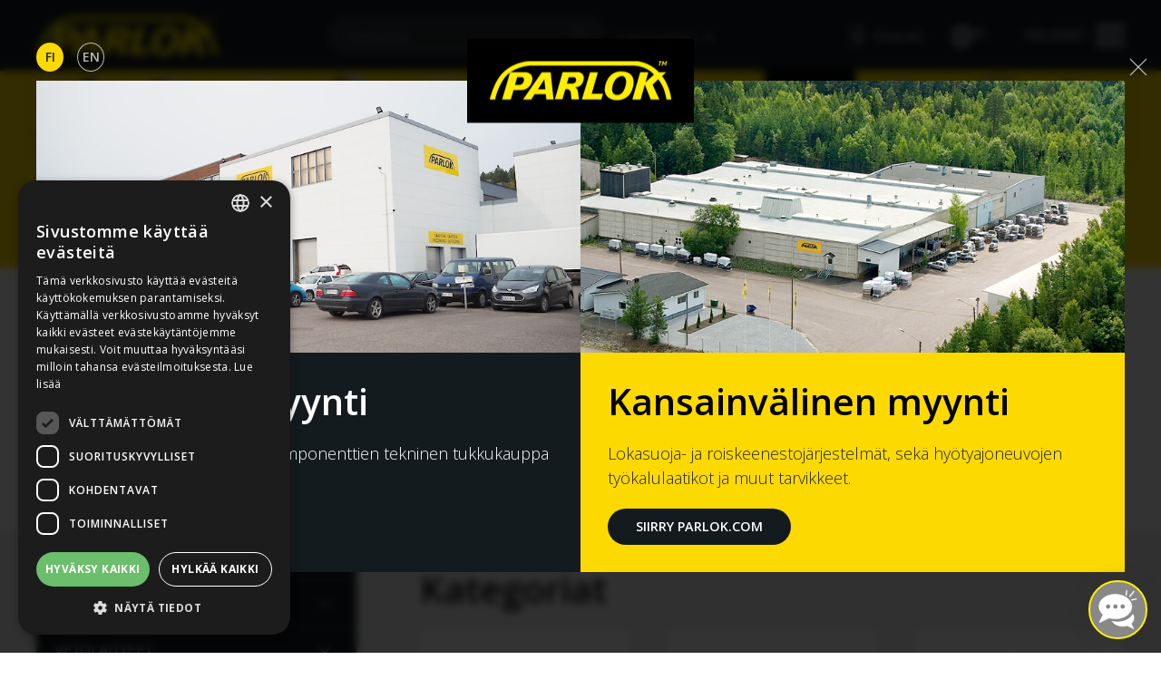

--- FILE ---
content_type: text/html; charset=utf-8
request_url: https://www.parlok.fi/tuotteet/alleajosuojaus/
body_size: 12644
content:
<!DOCTYPE html>

<html lang="fi">

<head>
    <script type="text/javascript" charset="UTF-8" src="//cdn.cookie-script.com/s/d317393f1dbea5001f00bf7d011e1b3c.js"></script>
    <script async src="https://www.googletagmanager.com/gtag/js?id=G-6TY8Z9JGPE"></script>
    <script>
        window.dataLayer = window.dataLayer || [];

        function gtag() {
            dataLayer.push(arguments);
        }
        gtag('js', new Date());
        gtag('config', 'G-6TY8Z9JGPE');
        gtag('config', 'AW-11390164704');
    </script>
    
    
    <title>Alleajosuojaus - Oy Parlok Ab</title>
    <meta name="description" content="">
    <meta name="keywords" content="">

    <meta charset="utf-8">
    <meta name="viewport" content="width=device-width, initial-scale=1">

    <link rel="preconnect" href="https://fonts.googleapis.com">
    <link rel="preconnect" href="https://fonts.gstatic.com" crossorigin>
    <link href="https://fonts.googleapis.com/css2?family=Montserrat:wght@400;600;700;900&family=Open+Sans:ital,wght@0,300;0,400;0,600;0,700;1,300;1,400;1,600;1,700&display=swap" rel="stylesheet">

    <link rel="stylesheet" href="/site/templates/css/site.css?v=20231211" />

    <script src="/site/templates/js/uikit.min.js?v=20231211"></script>
    <script src="/site/templates/js/uikit-icons.min.js?v=20231211"></script>
    <script src="/site/templates/js/jquery-3.3.1.min.js"></script>
    <script src="/site/templates/css/JqueryMagnific.css"></script>
    <script src="/site/templates/js/JqueryMagnific.min.js"></script>

    

    


    <script src="/site/templates/js/helpers.js"></script>

    <link rel="icon" type="image/png" href="/site/assets/files/1028/favicon-1.16x16.png" sizes="16x16"><link rel="icon" type="image/png" href="/site/assets/files/1028/favicon-1.32x32.png" sizes="32x32"><link rel="icon" type="image/png" href="/site/assets/files/1028/favicon-1.64x64.png" sizes="64x64"><link rel="icon" type="image/png" href="/site/assets/files/1028/favicon-1.96x96.png" sizes="96x96"><link rel="apple-touch-icon" sizes="57x57" href="/site/assets/files/1028/favicon-1.57x57.png"><link rel="apple-touch-icon-precomposed" sizes="57x57" href="/site/assets/files/1028/favicon-1.57x57.png"><link rel="apple-touch-icon" sizes="72x72" href="/site/assets/files/1028/favicon-1.72x72.png"><link rel="apple-touch-icon" sizes="114x114" href="/site/assets/files/1028/favicon-1.114x114.png"><link rel="apple-touch-icon" sizes="120x120" href="/site/assets/files/1028/favicon-1.120x120.png"><link rel="apple-touch-icon" sizes="144x144" href="/site/assets/files/1028/favicon-1.144x144.png"><link rel="apple-touch-icon" sizes="152x152" href="/site/assets/files/1028/favicon-1.152x152.png"><meta content="yes" name="apple-mobile-web-app-capable"><meta name="apple-mobile-web-app-status-bar-style" content="black-translucent">
</head>



    <body class="alleajosuojaus">

        <div class="uk-offcanvas-content msp-offcanvas-content">

            <a hidden class="msp-contact-offcanvas-button uk-animation-slide-bottom uk-animation-toggle" href="#contactForm" uk-toggle>
                <span>Ota yhteyttä</span>
                &nbsp;&nbsp;<span class="uk-animation-shake" uk-icon="icon: comment; ratio: 1.2;"></span>
            </a>

                        <div uk-height-viewport="expand: true">

                <div class="uk-position-relative">

                    


<div >
  <div class="msp-header uk-section uk-padding-remove uk-dark ">

    <div class="uk-section msp-header-topbar">
      <div class="uk-container uk-container-xlarge">

        <div uk-grid class="uk-grid uk-flex uk-flex-middle">

                      <div class="uk-width-auto">
                <div uk-grid class="uk-grid uk-grid-small uk-flex-middle uk-child-width-auto">
                                    <div>
                    <a class="uk-logo msp-logo" href="/">
                                              <img class="msp-logo-img" src="/site/assets/files/1028/parlok-logo-yellow.200x0.png">
                                          </a>
                  </div>
                  
                </div>
              </div>
            
                    <div class="uk-width-expand uk-flex uk-flex-left uk-flex-center@l uk-visible@l uk-light">

            <div uk-grid class="uk-grid uk-grid-small uk-flex-middle">
              <div class="uk-width-auto">
                <form class="uk-search" action='/haku/' method='get'>
                  <input class="msp-search-input uk-input uk-width-small uk-width-medium@s" name="q" type="search" placeholder="Hakusana">
                  <button uk-search-icon type="submit" name="submit" class="uk-search-icon-flip"></button>
                </form>
              </div>
              <div class="uk-width-auto">
                <a href="/haku/?searchType=mudguard" class="uk-link-heading uk-text-xsmall">
                  <span>Lokasuojahaku</span>
                  <span uk-icon="icon: arrow-right;"></span>
                </a>
              </div>
            </div>
          </div>

                      <div uk-navbar="mode: click; delay-hide: 200;" class="uk-width-auto uk-flex-right" style="margin-left: auto;">
            <div class="msp-navbar-secondary">
              <ul class="uk-navbar-nav">
                                <li class="uk-hidden@l">
                  <a href="" class="uk-text-uppercase"><span uk-icon="icon: search; ratio: 1.25"></span></a>
                  <div uk-dropdown="mode: click; animation: uk-animation-slide-top-small" class="uk-box-shadow uk-box-shadow-medium uk-light">
                    <div uk-grid class="uk-grid uk-grid-small uk-flex-middle">
                      <div class="uk-width-auto">
                        <form class="uk-search" action='/haku/' method='get'>
                          <input class="msp-search-input uk-input uk-width-small uk-width-medium@s" name="q" type="search" placeholder="Hakusana">
                          <button uk-search-icon type="submit" name="submit" class="uk-search-icon-flip"></button>
                        </form>
                      </div>
                      <div class="uk-width-auto">
                        <a href="/haku/?searchType=mudguard" class="uk-link-heading uk-text-xsmall">
                          <span>Lokasuojahaku</span>
                          <span hidden uk-icon="icon: arrow-right;" class="uk-margin-small-left uk-visible@s"></span>
                        </a>
                      </div>
                    </div>
                  </div>
                </li>
                
                
                  <li class="uk-parent ">
                                        <a href="/profiili/">
                        <span uk-icon="icon: sign-in; ratio: 1.25;"></span>
                        <span class="uk-margin-small-left uk-text-xsmall uk-visible@l">Kirjaudu</span>
                      </a>
                                      </li>

                                  
                                  <li>
                    <a href="" class="uk-text-uppercase"><span uk-icon="icon: world; ratio: 1.25"></span><span class="uk-visible@l">Fi</span></a>
                      <div uk-dropdown="mode: click; animation: uk-animation-slide-top-small" class="msp-language-dropdown uk-box-shadow uk-box-shadow-medium uk-light">
                        <div uk-grid class="uk-drop-grid uk-grid-small">

                          <div><a class="uk-button msp-language-button uk-button-primary" hreflang="home" href="/tuotteet/alleajosuojaus/">Fi</a></div><div><a class="uk-button msp-language-button uk-button-default" hreflang="en" href="/en/products/safety-and-protection/">En</a></div>
                        </div>
                      </div>
                  </li>
                              </ul>
            </div>
          </div>
          


                    <div class="uk-width-auto">
            <a href="#offcanvas" uk-toggle="" class="uk-navbar-toggle uk-navbar-right">
            <span class="uk-visible@m uk-text-uppercase uk-margin-small-right">Valikko</span>  
            <span uk-navbar-toggle-icon="ratio: 1.6"></span>
            </a>
          </div>

        </div>
      </div>
    </div>


    
          <div class="uk-section uk-background-primary uk-padding-remove uk-visible@l">
        <nav uk-navbar="mode: click; delay-hide: 200; offset: 0; " class="uk-navbar uk-navbar-transparent">
          <div class="msp-navbar-primary uk-position-relative uk-width-1-1">
            <ul uk-grid class='uk-navbar-nav uk-flex uk-flex-center uk-grid uk-grid-collapse'><li  class='uk-parent msp-navbar-category tarjoustuotteet-ja-poistoerat'><a  href="/tuotteet/tarjoustuotteet-ja-poistoerat/"><div class="uk-flex uk-flex-column"><div class="uk-flex uk-flex-center" style="height: 50px; padding-bottom: 10px;"><img class="msp-category-img"" src="/site/assets/files/76453/kampanjat.50x50.png"></div><div class="uk-flex uk-flex-center" >Tarjoustuotteet ja poistoerät</div></div></a><div class="uk-light uk-navbar-dropdown uk-navbar-dropdown-dropbar uk-width-large uk-width-xlarge@l"><ul uk-grid="masonry: true;" class='uk-navbar-dropdown-nav uk-grid uk-grid-small uk-child-width-1-2'><li  class='uutuudet'><a  class='uk-nav-header' href="/tuotteet/tarjoustuotteet-ja-poistoerat/uutuudet/">Uutuudet</a></li><li  class='tarjoustuotteet'><a  class='uk-nav-header' href="/tuotteet/tarjoustuotteet-ja-poistoerat/tarjoustuotteet/">Tarjoustuotteet</a></li><li  class='varastopoistotuotteet'><a  class='uk-nav-header' href="/tuotteet/tarjoustuotteet-ja-poistoerat/varastopoistotuotteet/">Varastopoistotuotteet</a></li></ul></div></li><li  class='uk-parent msp-navbar-category tyovalinelaatikot'><a  href="/tuotteet/tyovalinelaatikot/"><div class="uk-flex uk-flex-column"><div class="uk-flex uk-flex-center" style="height: 50px; padding-bottom: 10px;"><img class="msp-category-img"" src="/site/assets/files/7203/laatikot.50x50.png"></div><div class="uk-flex uk-flex-center" >Työvälinelaatikot</div></div></a><div class="uk-light uk-navbar-dropdown uk-navbar-dropdown-dropbar uk-width-large uk-width-xlarge@l"><ul uk-grid="masonry: true;" class='uk-navbar-dropdown-nav uk-grid uk-grid-small uk-child-width-1-2'><li  class='asiakirjaputket'><a  class='uk-nav-header' href="/tuotteet/tyovalinelaatikot/asiakirjaputket/">Asiakirjaputket</a></li><li  class='sammutinlaatikot'><a  class='uk-nav-header' href="/tuotteet/tyovalinelaatikot/sammutinlaatikot/">Sammutinlaatikot</a></li><li  class='uk-parent muovilaatikot'><a  class='uk-nav-header' href="/tuotteet/tyovalinelaatikot/muovilaatikot/">Muovilaatikot</a></li><li  class='uk-parent metallilaatikot'><a  class='uk-nav-header' href="/tuotteet/tyovalinelaatikot/metallilaatikot/">Metallilaatikot</a></li><li  class='uk-parent vanerilaatikot'><a  class='uk-nav-header' href="/tuotteet/tyovalinelaatikot/vanerilaatikot/">Vanerilaatikot</a></li></ul></div></li><li  class='uk-parent msp-navbar-category roiskeenesto'><a  href="/tuotteet/roiskeenesto/"><div class="uk-flex uk-flex-column"><div class="uk-flex uk-flex-center" style="height: 50px; padding-bottom: 10px;"><img class="msp-category-img"" src="/site/assets/files/7202/roiskelapat.50x50.png"></div><div class="uk-flex uk-flex-center" >Roiskeenesto</div></div></a><div class="uk-light uk-navbar-dropdown uk-navbar-dropdown-dropbar uk-width-large uk-width-xlarge@l"><ul uk-grid="masonry: true;" class='uk-navbar-dropdown-nav uk-grid uk-grid-small uk-child-width-1-2'><li  class='kumilapat'><a  class='uk-nav-header' href="/tuotteet/roiskeenesto/kumilapat/">Kumiläpät</a></li><li  class='kumilapat-roiskeenestolla'><a  class='uk-nav-header' href="/tuotteet/roiskeenesto/kumilapat-roiskeenestolla/">Kumiläpät roiskeenestolla</a></li><li  class='supralapat'><a  class='uk-nav-header' href="/tuotteet/roiskeenesto/supralapat/">Supraläpät</a></li><li  class='supralevyt'><a  class='uk-nav-header' href="/tuotteet/roiskeenesto/supralevyt/">Supralevyt</a></li><li  class='roiskelapan-kannakkeet'><a  class='uk-nav-header' href="/tuotteet/roiskeenesto/roiskelapan-kannakkeet/">Roiskeläpän kannakkeet</a></li><li  class='roiskelapat-omalla-logolla'><a  class='uk-nav-header' href="/tuotteet/roiskeenesto/roiskelapat-omalla-logolla/">Roiskeläpät omalla logolla</a></li><li  class='roiskelapan-kiinnikkeet'><a  class='uk-nav-header' href="/tuotteet/roiskeenesto/roiskelapan-kiinnikkeet/">Roiskeläpän kiinnikkeet</a></li></ul></div></li><li  class='uk-parent msp-navbar-category lokasuojat'><a  href="/tuotteet/lokasuojat/"><div class="uk-flex uk-flex-column"><div class="uk-flex uk-flex-center" style="height: 50px; padding-bottom: 10px;"><img class="msp-category-img"" src="/site/assets/files/7204/lokasuojat.50x50.png"></div><div class="uk-flex uk-flex-center" >Lokasuojat</div></div></a><div class="uk-light uk-navbar-dropdown uk-navbar-dropdown-dropbar uk-width-large uk-width-xlarge@l"><ul uk-grid="masonry: true;" class='uk-navbar-dropdown-nav uk-grid uk-grid-small uk-child-width-1-2'><li  class='white-line-r-musta'><a  class='uk-nav-header' href="/tuotteet/lokasuojat/white-line-r-musta/">White Line® - Musta</a></li><li  class='black-line-kokomusta'><a  class='uk-nav-header' href="/tuotteet/lokasuojat/black-line-kokomusta/">Black Line - Kokomusta</a></li><li  class='white-line-r-1-4-lyhyt'><a  class='uk-nav-header' href="/tuotteet/lokasuojat/white-line-r-1-4-lyhyt/">White Line® 1/4 - Lyhyt</a></li><li  class='uk-parent white-line-r-colour-varilliset'><a  class='uk-nav-header' href="/tuotteet/lokasuojat/white-line-r-colour-varilliset/">White Line® Colour - Värilliset</a></li><li  class='white-line-supra-tm-roiskeenesto'><a  class='uk-nav-header' href="/tuotteet/lokasuojat/white-line-supra-tm-roiskeenesto/">White Line Supra™ - Roiskeenesto</a></li><li  class='white-line-supra-tm-puolisupra-roiskeenesto'><a  class='uk-nav-header' href="/tuotteet/lokasuojat/white-line-supra-tm-puolisupra-roiskeenesto/">White Line Supra™ - Puolisupra roiskeenesto</a></li><li  class='white-line-r-ohjaava'><a  class='uk-nav-header' href="/tuotteet/lokasuojat/white-line-r-ohjaava/">White Line® Ohjaava</a></li><li  class='white-line-r-3-osaiset'><a  class='uk-nav-header' href="/tuotteet/lokasuojat/white-line-r-3-osaiset/">White Line® 3-osaiset</a></li><li  class='spat-suora'><a  class='uk-nav-header' href="/tuotteet/lokasuojat/spat-suora/">Spat - Suora</a></li><li  class='flattop'><a  class='uk-nav-header' href="/tuotteet/lokasuojat/flattop/">FlatTop</a></li><li  class='muut'><a  class='uk-nav-header' href="/tuotteet/lokasuojat/muut/">Muut</a></li><li  class='uk-parent lokasuojat-metalli'><a  class='uk-nav-header' href="/tuotteet/lokasuojat/lokasuojat-metalli/">Lokasuojat metalli</a></li><li  class='off-rd-tm-agri'><a  class='uk-nav-header' href="/tuotteet/lokasuojat/off-rd-tm-agri/">OFF-RD™ - Agri</a></li></ul></div></li><li  class='uk-parent msp-navbar-category lokasuojan-kannakkeet'><a  href="/tuotteet/lokasuojan-kannakkeet/"><div class="uk-flex uk-flex-column"><div class="uk-flex uk-flex-center" style="height: 50px; padding-bottom: 10px;"><img class="msp-category-img"" src="/site/assets/files/7205/kannakkeet.50x50.png"></div><div class="uk-flex uk-flex-center" >Lokasuojan kannakkeet</div></div></a><div class="uk-light uk-navbar-dropdown uk-navbar-dropdown-dropbar uk-width-large uk-width-xlarge@l"><ul uk-grid="masonry: true;" class='uk-navbar-dropdown-nav uk-grid uk-grid-small uk-child-width-1-2'><li  class='putkikannakkeet'><a  class='uk-nav-header' href="/tuotteet/lokasuojan-kannakkeet/putkikannakkeet/">Putkikannakkeet</a></li><li  class='lattakannakkeet'><a  class='uk-nav-header' href="/tuotteet/lokasuojan-kannakkeet/lattakannakkeet/">Lattakannakkeet</a></li><li  class='kannakeprofiilit'><a  class='uk-nav-header' href="/tuotteet/lokasuojan-kannakkeet/kannakeprofiilit/">Kannakeprofiilit</a></li><li  class='asennusholkit'><a  class='uk-nav-header' href="/tuotteet/lokasuojan-kannakkeet/asennusholkit/">Asennusholkit</a></li><li  class='muut-kannakkeet-tarvikkeet'><a  class='uk-nav-header' href="/tuotteet/lokasuojan-kannakkeet/muut-kannakkeet-tarvikkeet/">Muut kannakkeet & tarvikkeet</a></li></ul></div></li><li  class='uk-parent msp-navbar-category kumi-ja-muovituotteet'><a  href="/tuotteet/kumi-ja-muovituotteet/"><div class="uk-flex uk-flex-column"><div class="uk-flex uk-flex-center" style="height: 50px; padding-bottom: 10px;"><img class="msp-category-img"" src="/site/assets/files/7208/kumituotteet.50x50.png"></div><div class="uk-flex uk-flex-center" >Kumi- ja muovituotteet</div></div></a><div class="uk-light uk-navbar-dropdown uk-navbar-dropdown-dropbar uk-width-large uk-width-xlarge@l"><ul uk-grid="masonry: true;" class='uk-navbar-dropdown-nav uk-grid uk-grid-small uk-child-width-1-2'><li  class='tormayskumit'><a  class='uk-nav-header' href="/tuotteet/kumi-ja-muovituotteet/tormayskumit/">Törmäyskumit</a></li><li  class='pressukumit'><a  class='uk-nav-header' href="/tuotteet/kumi-ja-muovituotteet/pressukumit/">Pressukumit</a></li><li  class='nosturitallat-ja-telineet'><a  class='uk-nav-header' href="/tuotteet/kumi-ja-muovituotteet/nosturitallat-ja-telineet/">Nosturitallat- ja telineet</a></li><li  class='polyeteenilevyt'><a  class='uk-nav-header' href="/tuotteet/kumi-ja-muovituotteet/polyeteenilevyt/">Polyeteenilevyt</a></li><li  class='kumi-ja-muoviprofiilit'><a  class='uk-nav-header' href="/tuotteet/kumi-ja-muovituotteet/kumi-ja-muoviprofiilit/">Kumi ja muoviprofiilit</a></li><li  class='tiivisteet'><a  class='uk-nav-header' href="/tuotteet/kumi-ja-muovituotteet/tiivisteet/">Tiivisteet</a></li><li  class='muut-parlok-muovituotteet'><a  class='uk-nav-header' href="/tuotteet/kumi-ja-muovituotteet/muut-parlok-muovituotteet/">Muut Parlok muovituotteet</a></li></ul></div></li><li  class='uk-parent msp-navbar-category rakenneosat'><a  href="/tuotteet/rakenneosat/"><div class="uk-flex uk-flex-column"><div class="uk-flex uk-flex-center" style="height: 50px; padding-bottom: 10px;"><img class="msp-category-img"" src="/site/assets/files/31293/rakenneosat.50x50.png"></div><div class="uk-flex uk-flex-center" >Rakenneosat</div></div></a><div class="uk-light uk-navbar-dropdown uk-navbar-dropdown-dropbar uk-width-large uk-width-xlarge@l"><ul uk-grid="masonry: true;" class='uk-navbar-dropdown-nav uk-grid uk-grid-small uk-child-width-1-2'><li  class='runkokiinnikkeet'><a  class='uk-nav-header' href="/tuotteet/rakenneosat/runkokiinnikkeet/">Runkokiinnikkeet</a></li><li  class='hiekottimet'><a  class='uk-nav-header' href="/tuotteet/rakenneosat/hiekottimet/">Hiekottimet</a></li><li  class='kaasujouset'><a  class='uk-nav-header' href="/tuotteet/rakenneosat/kaasujouset/">Kaasujouset</a></li><li  class='uk-parent profiilit'><a  class='uk-nav-header' href="/tuotteet/rakenneosat/profiilit/">Profiilit</a></li><li  class='uk-parent lukkotolpat'><a  class='uk-nav-header' href="/tuotteet/rakenneosat/lukkotolpat/">Lukkotolpat</a></li><li  class='pyorakiilatelineet'><a  class='uk-nav-header' href="/tuotteet/rakenneosat/pyorakiilatelineet/">Pyöräkiilatelineet</a></li><li  class='uk-parent kuormapeite-liukukatto-ja-sivuverhovarusteet'><a  class='uk-nav-header' href="/tuotteet/rakenneosat/kuormapeite-liukukatto-ja-sivuverhovarusteet/">Kuormapeite-, liukukatto- ja sivuverhovarusteet</a></li><li  class='pyorakiilat'><a  class='uk-nav-header' href="/tuotteet/rakenneosat/pyorakiilat/">Pyöräkiilat</a></li></ul></div></li><li  class='uk-parent msp-navbar-category vetolaitteet'><a  href="/tuotteet/vetolaitteet/"><div class="uk-flex uk-flex-column"><div class="uk-flex uk-flex-center" style="height: 50px; padding-bottom: 10px;"><img class="msp-category-img"" src="/site/assets/files/31291/aisa.50x50.png"></div><div class="uk-flex uk-flex-center" >Vetolaitteet</div></div></a><div class="uk-light uk-navbar-dropdown uk-navbar-dropdown-dropbar uk-width-large uk-width-xlarge@l"><ul uk-grid="masonry: true;" class='uk-navbar-dropdown-nav uk-grid uk-grid-small uk-child-width-1-2'><li  class='vetoaisan-varaosat'><a  class='uk-nav-header' href="/tuotteet/vetolaitteet/vetoaisan-varaosat/">Vetoaisan varaosat</a></li><li  class='vetokytkimet'><a  class='uk-nav-header' href="/tuotteet/vetolaitteet/vetokytkimet/">Vetokytkimet</a></li></ul></div></li><li  class='uk-parent msp-navbar-category alleajosuojaus uk-active'><a  href="/tuotteet/alleajosuojaus/"><div class="uk-flex uk-flex-column"><div class="uk-flex uk-flex-center" style="height: 50px; padding-bottom: 10px;"><img class="msp-category-img"" src="/site/assets/files/31287/sivusuojaus-1.50x50.png"></div><div class="uk-flex uk-flex-center" >Alleajosuojaus</div></div></a><div class="uk-light uk-navbar-dropdown uk-navbar-dropdown-dropbar uk-width-large uk-width-xlarge@l"><ul uk-grid="masonry: true;" class='uk-navbar-dropdown-nav uk-grid uk-grid-small uk-child-width-1-2'><li  class='alleajosuojat'><a  class='uk-nav-header' href="/tuotteet/alleajosuojaus/alleajosuojat/">Alleajosuojat</a></li><li  class='sivusuojat-ja-paatyprofiilit-seka-paneelit'><a  class='uk-nav-header' href="/tuotteet/alleajosuojaus/sivusuojat-ja-paatyprofiilit-seka-paneelit/">Sivusuojat- ja päätyprofiilit sekä paneelit</a></li><li  class='suojien-kiinnitystarvikkeet'><a  class='uk-nav-header' href="/tuotteet/alleajosuojaus/suojien-kiinnitystarvikkeet/">Suojien kiinnitystarvikkeet</a></li></ul></div></li><li  class='uk-parent msp-navbar-category sidonta-ja-tuenta'><a  href="/tuotteet/sidonta-ja-tuenta/"><div class="uk-flex uk-flex-column"><div class="uk-flex uk-flex-center" style="height: 50px; padding-bottom: 10px;"><img class="msp-category-img"" src="/site/assets/files/31285/sidonta_ja_tuenta.50x50.png"></div><div class="uk-flex uk-flex-center" >Sidonta ja tuenta</div></div></a><div class="uk-light uk-navbar-dropdown uk-navbar-dropdown-dropbar uk-width-large uk-width-xlarge@l"><ul uk-grid="masonry: true;" class='uk-navbar-dropdown-nav uk-grid uk-grid-small uk-child-width-1-2'><li  class='sidontapisteet'><a  class='uk-nav-header' href="/tuotteet/sidonta-ja-tuenta/sidontapisteet/">Sidontapisteet</a></li><li  class='lauttalenkit'><a  class='uk-nav-header' href="/tuotteet/sidonta-ja-tuenta/lauttalenkit/">Lauttalenkit</a></li><li  class='sidontalenkit'><a  class='uk-nav-header' href="/tuotteet/sidonta-ja-tuenta/sidontalenkit/">Sidontalenkit</a></li><li  class='sidontakiskot'><a  class='uk-nav-header' href="/tuotteet/sidonta-ja-tuenta/sidontakiskot/">Sidontakiskot</a></li><li  class='kuormatuet-ja-valitasopuomit'><a  class='uk-nav-header' href="/tuotteet/sidonta-ja-tuenta/kuormatuet-ja-valitasopuomit/">Kuormatuet ja välitasopuomit</a></li><li  class='kuormankiristimet-ja-kiristyshihnat'><a  class='uk-nav-header' href="/tuotteet/sidonta-ja-tuenta/kuormankiristimet-ja-kiristyshihnat/">Kuormankiristimet ja kiristyshihnat</a></li></ul></div></li><li  class='uk-parent msp-navbar-category tikkaat-telineet-ja-kahvat'><a  href="/tuotteet/tikkaat-telineet-ja-kahvat/"><div class="uk-flex uk-flex-column"><div class="uk-flex uk-flex-center" style="height: 50px; padding-bottom: 10px;"><img class="msp-category-img"" src="/site/assets/files/31286/tikkaat.50x50.png"></div><div class="uk-flex uk-flex-center" >Tikkaat, telineet ja kahvat</div></div></a><div class="uk-light uk-navbar-dropdown uk-navbar-dropdown-dropbar uk-width-large uk-width-xlarge@l"><ul uk-grid="masonry: true;" class='uk-navbar-dropdown-nav uk-grid uk-grid-small uk-child-width-1-2'><li  class='tikkaat-ja-askelmat'><a  class='uk-nav-header' href="/tuotteet/tikkaat-telineet-ja-kahvat/tikkaat-ja-askelmat/">Tikkaat ja askelmat</a></li><li  class='telineet'><a  class='uk-nav-header' href="/tuotteet/tikkaat-telineet-ja-kahvat/telineet/">Telineet</a></li><li  class='kahvat'><a  class='uk-nav-header' href="/tuotteet/tikkaat-telineet-ja-kahvat/kahvat/">Kahvat</a></li></ul></div></li><li  class='uk-parent msp-navbar-category lukot-salvat-ja-saranat'><a  href="/tuotteet/lukot-salvat-ja-saranat/"><div class="uk-flex uk-flex-column"><div class="uk-flex uk-flex-center" style="height: 50px; padding-bottom: 10px;"><img class="msp-category-img"" src="/site/assets/files/7206/lukot.50x50.png"></div><div class="uk-flex uk-flex-center" >Lukot, salvat ja saranat</div></div></a><div class="uk-light uk-navbar-dropdown uk-navbar-dropdown-dropbar uk-width-large uk-width-xlarge@l"><ul uk-grid="masonry: true;" class='uk-navbar-dropdown-nav uk-grid uk-grid-small uk-child-width-1-2'><li  class='uk-parent lukot'><a  class='uk-nav-header' href="/tuotteet/lukot-salvat-ja-saranat/lukot/">Lukot</a></li><li  class='uk-parent saranat'><a  class='uk-nav-header' href="/tuotteet/lukot-salvat-ja-saranat/saranat/">Saranat</a></li><li  class='salvat'><a  class='uk-nav-header' href="/tuotteet/lukot-salvat-ja-saranat/salvat/">Salvat</a></li></ul></div></li><li  class='uk-parent msp-navbar-category kontti-ja-vaihtolavalaitteet'><a  href="/tuotteet/kontti-ja-vaihtolavalaitteet/"><div class="uk-flex uk-flex-column"><div class="uk-flex uk-flex-center" style="height: 50px; padding-bottom: 10px;"><img class="msp-category-img"" src="/site/assets/files/31288/kontit.50x50.png"></div><div class="uk-flex uk-flex-center" >Kontti- ja vaihtolavalaitteet</div></div></a><div class="uk-light uk-navbar-dropdown uk-navbar-dropdown-dropbar uk-width-large uk-width-xlarge@l"><ul uk-grid="masonry: true;" class='uk-navbar-dropdown-nav uk-grid uk-grid-small uk-child-width-1-2'><li  class='konttikulmat'><a  class='uk-nav-header' href="/tuotteet/kontti-ja-vaihtolavalaitteet/konttikulmat/">Konttikulmat</a></li><li  class='konttilukot'><a  class='uk-nav-header' href="/tuotteet/kontti-ja-vaihtolavalaitteet/konttilukot/">Konttilukot</a></li><li  class='kontti-ja-vaihtolavavarusteet'><a  class='uk-nav-header' href="/tuotteet/kontti-ja-vaihtolavalaitteet/kontti-ja-vaihtolavavarusteet/">Kontti- ja vaihtolavavarusteet</a></li></ul></div></li><li  class='uk-parent msp-navbar-category akseli-ja-jousitus-komponentit'><a  href="/tuotteet/akseli-ja-jousitus-komponentit/"><div class="uk-flex uk-flex-column"><div class="uk-flex uk-flex-center" style="height: 50px; padding-bottom: 10px;"><img class="msp-category-img"" src="/site/assets/files/31295/akselisto.50x50.png"></div><div class="uk-flex uk-flex-center" >Akseli- ja jousitus komponentit</div></div></a><div class="uk-light uk-navbar-dropdown uk-navbar-dropdown-dropbar uk-width-large uk-width-xlarge@l"><ul uk-grid="masonry: true;" class='uk-navbar-dropdown-nav uk-grid uk-grid-small uk-child-width-1-2'><li  class='akseli-ja-telinostimet'><a  class='uk-nav-header' href="/tuotteet/akseli-ja-jousitus-komponentit/akseli-ja-telinostimet/">Akseli- ja telinostimet</a></li><li  class='uk-parent jarruosat'><a  class='uk-nav-header' href="/tuotteet/akseli-ja-jousitus-komponentit/jarruosat/">Jarruosat</a></li><li  class='uk-parent akselinosat'><a  class='uk-nav-header' href="/tuotteet/akseli-ja-jousitus-komponentit/akselinosat/">Akselinosat</a></li><li  class='uk-parent jousitus'><a  class='uk-nav-header' href="/tuotteet/akseli-ja-jousitus-komponentit/jousitus/">Jousitus</a></li></ul></div></li><li  class='uk-parent msp-navbar-category hydrauliikka-polttoaine-ja-paineilma'><a  href="/tuotteet/hydrauliikka-polttoaine-ja-paineilma/"><div class="uk-flex uk-flex-column"><div class="uk-flex uk-flex-center" style="height: 50px; padding-bottom: 10px;"><img class="msp-category-img"" src="/site/assets/files/31292/hydrauliikka.50x50.png"></div><div class="uk-flex uk-flex-center" >Hydrauliikka, polttoaine ja paineilma</div></div></a><div class="uk-light uk-navbar-dropdown uk-navbar-dropdown-dropbar uk-width-large uk-width-xlarge@l"><ul uk-grid="masonry: true;" class='uk-navbar-dropdown-nav uk-grid uk-grid-small uk-child-width-1-2'><li  class='uk-parent hydrauliikka'><a  class='uk-nav-header' href="/tuotteet/hydrauliikka-polttoaine-ja-paineilma/hydrauliikka/">Hydrauliikka</a></li><li  class='uk-parent polttoaine'><a  class='uk-nav-header' href="/tuotteet/hydrauliikka-polttoaine-ja-paineilma/polttoaine/">Polttoaine</a></li><li  class='uk-parent paineilma'><a  class='uk-nav-header' href="/tuotteet/hydrauliikka-polttoaine-ja-paineilma/paineilma/">Paineilma</a></li></ul></div></li><li  class='uk-parent msp-navbar-category sahko-valopalkit-ja-tarvikkeet'><a  href="/tuotteet/sahko-valopalkit-ja-tarvikkeet/"><div class="uk-flex uk-flex-column"><div class="uk-flex uk-flex-center" style="height: 50px; padding-bottom: 10px;"><img class="msp-category-img"" src="/site/assets/files/31294/nimeton-1.50x50.png"></div><div class="uk-flex uk-flex-center" >Sähkö, valopalkit ja tarvikkeet</div></div></a><div class="uk-light uk-navbar-dropdown uk-navbar-dropdown-dropbar uk-width-large uk-width-xlarge@l"><ul uk-grid="masonry: true;" class='uk-navbar-dropdown-nav uk-grid uk-grid-small uk-child-width-1-2'><li  class='uk-parent sahkokomponentit-ja-tarvikkeet'><a  class='uk-nav-header' href="/tuotteet/sahko-valopalkit-ja-tarvikkeet/sahkokomponentit-ja-tarvikkeet/">Sähkökomponentit ja tarvikkeet</a></li><li  class='valopalkit-ja-telineet'><a  class='uk-nav-header' href="/tuotteet/sahko-valopalkit-ja-tarvikkeet/valopalkit-ja-telineet/">Valopalkit ja -telineet</a></li></ul></div></li><li  class='uk-parent msp-navbar-category merkinta-ja-kilvet'><a  href="/tuotteet/merkinta-ja-kilvet/"><div class="uk-flex uk-flex-column"><div class="uk-flex uk-flex-center" style="height: 50px; padding-bottom: 10px;"><img class="msp-category-img"" src="/site/assets/files/31290/kilvet.50x50.png"></div><div class="uk-flex uk-flex-center" >Merkintä ja kilvet</div></div></a><div class="uk-light uk-navbar-dropdown uk-navbar-dropdown-dropbar uk-width-large uk-width-xlarge@l"><ul uk-grid="masonry: true;" class='uk-navbar-dropdown-nav uk-grid uk-grid-small uk-child-width-1-2'><li  class='varoituskilvet'><a  class='uk-nav-header' href="/tuotteet/merkinta-ja-kilvet/varoituskilvet/">Varoituskilvet</a></li><li  class='erikoismerkinta'><a  class='uk-nav-header' href="/tuotteet/merkinta-ja-kilvet/erikoismerkinta/">Erikoismerkintä</a></li><li  class='aareismerkinta'><a  class='uk-nav-header' href="/tuotteet/merkinta-ja-kilvet/aareismerkinta/">Ääreismerkintä</a></li><li  class='adr-kilvet-ja-tarrat'><a  class='uk-nav-header' href="/tuotteet/merkinta-ja-kilvet/adr-kilvet-ja-tarrat/">ADR-kilvet ja -tarrat</a></li></ul></div></li></ul>          </div>
        </nav>
      </div>
      

  </div>

</div>
                    
                    
                    
                                            

                    
                                            

                    
                                            


                    
  <div class="uk-section uk-section-default uk-section-small uk-position-relative">
    <div class="msp-category-background"></div>
    <div class="uk-container uk-container-xlarge uk-position-relative">

      <div uk-grid class="uk-grid uk-grid-large uk-grid-match">
                  <div class="uk-width-1-1 uk-width-1-3@m uk-visible@m" style="max-width: 450px">
            <div>
              <div uk-sticky="offset: 40; bottom: true;" class="uk-card uk-card-secondary msp-sidenav msp-overflow uk-light">
                <ul uk-nav='toggle: > a > .msp-nav-dropdown-toggle.prod' class='uk-nav uk-nav-primary uk-nav-parent-icon'><li  class='uk-parent'><a class="msp-nav-indicator" href="/tuotteet/tarjoustuotteet-ja-poistoerat/">Tarjoustuotteet ja poistoerät<span class="msp-nav-dropdown-toggle prod" uk-nav-parent-icon></span></a><ul uk-nav='toggle: > a > .msp-nav-dropdown-toggle.prod' class='uk-nav-sub uk-nav-parent-icon'><li ><a href="/tuotteet/tarjoustuotteet-ja-poistoerat/uutuudet/">Uutuudet</a></li><li ><a href="/tuotteet/tarjoustuotteet-ja-poistoerat/tarjoustuotteet/">Tarjoustuotteet</a></li><li ><a href="/tuotteet/tarjoustuotteet-ja-poistoerat/varastopoistotuotteet/">Varastopoistotuotteet</a></li></ul></li><li  class='uk-parent'><a class="msp-nav-indicator" href="/tuotteet/tyovalinelaatikot/">Työvälinelaatikot<span class="msp-nav-dropdown-toggle prod" uk-nav-parent-icon></span></a><ul uk-nav='toggle: > a > .msp-nav-dropdown-toggle.prod' class='uk-nav-sub uk-nav-parent-icon'><li ><a href="/tuotteet/tyovalinelaatikot/asiakirjaputket/">Asiakirjaputket</a></li><li ><a href="/tuotteet/tyovalinelaatikot/sammutinlaatikot/">Sammutinlaatikot</a></li><li  class='uk-parent'><a class="msp-nav-indicator" href="/tuotteet/tyovalinelaatikot/muovilaatikot/">Muovilaatikot<span class="msp-nav-dropdown-toggle prod" uk-nav-parent-icon></span></a><ul uk-nav='toggle: > a > .msp-nav-dropdown-toggle.prod' class='uk-nav-sub uk-nav-parent-icon'><li ><a href="/tuotteet/tyovalinelaatikot/muovilaatikot/muovilaatikot-parlok/">Muovilaatikot Parlok</a></li><li ><a href="/tuotteet/tyovalinelaatikot/muovilaatikot/muovilaatikoiden-kannakkeet/">Muovilaatikoiden kannakkeet</a></li><li ><a href="/tuotteet/tyovalinelaatikot/muovilaatikot/muovilaatikoiden-varaosat/">Muovilaatikoiden varaosat</a></li></ul></li><li  class='uk-parent'><a class="msp-nav-indicator" href="/tuotteet/tyovalinelaatikot/metallilaatikot/">Metallilaatikot<span class="msp-nav-dropdown-toggle prod" uk-nav-parent-icon></span></a><ul uk-nav='toggle: > a > .msp-nav-dropdown-toggle.prod' class='uk-nav-sub uk-nav-parent-icon'><li ><a href="/tuotteet/tyovalinelaatikot/metallilaatikot/ruostumaton-ter-s/">Ruostumaton teräs</a></li><li ><a href="/tuotteet/tyovalinelaatikot/metallilaatikot/sinkityt/">Sinkityt</a></li><li ><a href="/tuotteet/tyovalinelaatikot/metallilaatikot/alumiini/">Alumiini</a></li><li ><a href="/tuotteet/tyovalinelaatikot/metallilaatikot/kannakkeet/">Kannakkeet</a></li><li ><a href="/tuotteet/tyovalinelaatikot/metallilaatikot/lisavarusteet-ja-varaosat/">Lisävarusteet ja varaosat</a></li><li ><a href="/tuotteet/tyovalinelaatikot/metallilaatikot/muut-metallilaatikot/">Muut metallilaatikot</a></li></ul></li><li  class='uk-parent'><a class="msp-nav-indicator" href="/tuotteet/tyovalinelaatikot/vanerilaatikot/">Vanerilaatikot<span class="msp-nav-dropdown-toggle prod" uk-nav-parent-icon></span></a><ul uk-nav='toggle: > a > .msp-nav-dropdown-toggle.prod' class='uk-nav-sub uk-nav-parent-icon'><li ><a href="/tuotteet/tyovalinelaatikot/vanerilaatikot/vanerilaatikot/">Vanerilaatikot</a></li></ul></li></ul></li><li  class='uk-parent'><a class="msp-nav-indicator" href="/tuotteet/roiskeenesto/">Roiskeenesto<span class="msp-nav-dropdown-toggle prod" uk-nav-parent-icon></span></a><ul uk-nav='toggle: > a > .msp-nav-dropdown-toggle.prod' class='uk-nav-sub uk-nav-parent-icon'><li ><a href="/tuotteet/roiskeenesto/kumilapat/">Kumiläpät</a></li><li ><a href="/tuotteet/roiskeenesto/kumilapat-roiskeenestolla/">Kumiläpät roiskeenestolla</a></li><li ><a href="/tuotteet/roiskeenesto/supralapat/">Supraläpät</a></li><li ><a href="/tuotteet/roiskeenesto/supralevyt/">Supralevyt</a></li><li ><a href="/tuotteet/roiskeenesto/roiskelapan-kannakkeet/">Roiskeläpän kannakkeet</a></li><li ><a href="/tuotteet/roiskeenesto/roiskelapat-omalla-logolla/">Roiskeläpät omalla logolla</a></li><li ><a href="/tuotteet/roiskeenesto/roiskelapan-kiinnikkeet/">Roiskeläpän kiinnikkeet</a></li></ul></li><li  class='uk-parent'><a class="msp-nav-indicator" href="/tuotteet/lokasuojat/">Lokasuojat<span class="msp-nav-dropdown-toggle prod" uk-nav-parent-icon></span></a><ul uk-nav='toggle: > a > .msp-nav-dropdown-toggle.prod' class='uk-nav-sub uk-nav-parent-icon'><li ><a href="/tuotteet/lokasuojat/white-line-r-musta/">White Line® - Musta</a></li><li ><a href="/tuotteet/lokasuojat/black-line-kokomusta/">Black Line - Kokomusta</a></li><li ><a href="/tuotteet/lokasuojat/white-line-r-1-4-lyhyt/">White Line® 1/4 - Lyhyt</a></li><li  class='uk-parent'><a class="msp-nav-indicator" href="/tuotteet/lokasuojat/white-line-r-colour-varilliset/">White Line® Colour - Värilliset<span class="msp-nav-dropdown-toggle prod" uk-nav-parent-icon></span></a><ul uk-nav='toggle: > a > .msp-nav-dropdown-toggle.prod' class='uk-nav-sub uk-nav-parent-icon'><li ><a href="/tuotteet/lokasuojat/white-line-r-colour-varilliset/punainen/">Punainen</a></li><li ><a href="/tuotteet/lokasuojat/white-line-r-colour-varilliset/sininen/">Sininen</a></li><li ><a href="/tuotteet/lokasuojat/white-line-r-colour-varilliset/vihrea/">Vihreä</a></li><li ><a href="/tuotteet/lokasuojat/white-line-r-colour-varilliset/keltainen/">Keltainen</a></li><li ><a href="/tuotteet/lokasuojat/white-line-r-colour-varilliset/hopea/">Hopea</a></li><li ><a href="/tuotteet/lokasuojat/white-line-r-colour-varilliset/valkoinen/">Valkoinen</a></li><li ><a href="/tuotteet/lokasuojat/white-line-r-colour-varilliset/erikoisvarit/">Erikoisvärit</a></li></ul></li><li ><a href="/tuotteet/lokasuojat/white-line-supra-tm-roiskeenesto/">White Line Supra™ - Roiskeenesto</a></li><li ><a href="/tuotteet/lokasuojat/white-line-supra-tm-puolisupra-roiskeenesto/">White Line Supra™ - Puolisupra roiskeenesto</a></li><li ><a href="/tuotteet/lokasuojat/white-line-r-ohjaava/">White Line® Ohjaava</a></li><li ><a href="/tuotteet/lokasuojat/white-line-r-3-osaiset/">White Line® 3-osaiset</a></li><li ><a href="/tuotteet/lokasuojat/spat-suora/">Spat - Suora</a></li><li ><a href="/tuotteet/lokasuojat/flattop/">FlatTop</a></li><li ><a href="/tuotteet/lokasuojat/muut/">Muut</a></li><li  class='uk-parent'><a class="msp-nav-indicator" href="/tuotteet/lokasuojat/lokasuojat-metalli/">Lokasuojat metalli<span class="msp-nav-dropdown-toggle prod" uk-nav-parent-icon></span></a><ul uk-nav='toggle: > a > .msp-nav-dropdown-toggle.prod' class='uk-nav-sub uk-nav-parent-icon'><li ><a href="/tuotteet/lokasuojat/lokasuojat-metalli/alumiini/">Alumiini</a></li><li ><a href="/tuotteet/lokasuojat/lokasuojat-metalli/ruostumaton-teras/">Ruostumaton teräs</a></li></ul></li><li ><a href="/tuotteet/lokasuojat/off-rd-tm-agri/">OFF-RD™ - Agri</a></li></ul></li><li  class='uk-parent'><a class="msp-nav-indicator" href="/tuotteet/lokasuojan-kannakkeet/">Lokasuojan kannakkeet<span class="msp-nav-dropdown-toggle prod" uk-nav-parent-icon></span></a><ul uk-nav='toggle: > a > .msp-nav-dropdown-toggle.prod' class='uk-nav-sub uk-nav-parent-icon'><li ><a href="/tuotteet/lokasuojan-kannakkeet/putkikannakkeet/">Putkikannakkeet</a></li><li ><a href="/tuotteet/lokasuojan-kannakkeet/lattakannakkeet/">Lattakannakkeet</a></li><li ><a href="/tuotteet/lokasuojan-kannakkeet/kannakeprofiilit/">Kannakeprofiilit</a></li><li ><a href="/tuotteet/lokasuojan-kannakkeet/asennusholkit/">Asennusholkit</a></li><li ><a href="/tuotteet/lokasuojan-kannakkeet/muut-kannakkeet-tarvikkeet/">Muut kannakkeet & tarvikkeet</a></li></ul></li><li  class='uk-parent'><a class="msp-nav-indicator" href="/tuotteet/kumi-ja-muovituotteet/">Kumi- ja muovituotteet<span class="msp-nav-dropdown-toggle prod" uk-nav-parent-icon></span></a><ul uk-nav='toggle: > a > .msp-nav-dropdown-toggle.prod' class='uk-nav-sub uk-nav-parent-icon'><li ><a href="/tuotteet/kumi-ja-muovituotteet/tormayskumit/">Törmäyskumit</a></li><li ><a href="/tuotteet/kumi-ja-muovituotteet/pressukumit/">Pressukumit</a></li><li ><a href="/tuotteet/kumi-ja-muovituotteet/nosturitallat-ja-telineet/">Nosturitallat- ja telineet</a></li><li ><a href="/tuotteet/kumi-ja-muovituotteet/polyeteenilevyt/">Polyeteenilevyt</a></li><li ><a href="/tuotteet/kumi-ja-muovituotteet/kumi-ja-muoviprofiilit/">Kumi ja muoviprofiilit</a></li><li ><a href="/tuotteet/kumi-ja-muovituotteet/tiivisteet/">Tiivisteet</a></li><li ><a href="/tuotteet/kumi-ja-muovituotteet/muut-parlok-muovituotteet/">Muut Parlok muovituotteet</a></li></ul></li><li  class='uk-parent'><a class="msp-nav-indicator" href="/tuotteet/rakenneosat/">Rakenneosat<span class="msp-nav-dropdown-toggle prod" uk-nav-parent-icon></span></a><ul uk-nav='toggle: > a > .msp-nav-dropdown-toggle.prod' class='uk-nav-sub uk-nav-parent-icon'><li ><a href="/tuotteet/rakenneosat/runkokiinnikkeet/">Runkokiinnikkeet</a></li><li ><a href="/tuotteet/rakenneosat/hiekottimet/">Hiekottimet</a></li><li ><a href="/tuotteet/rakenneosat/kaasujouset/">Kaasujouset</a></li><li  class='uk-parent'><a class="msp-nav-indicator" href="/tuotteet/rakenneosat/profiilit/">Profiilit<span class="msp-nav-dropdown-toggle prod" uk-nav-parent-icon></span></a><ul uk-nav='toggle: > a > .msp-nav-dropdown-toggle.prod' class='uk-nav-sub uk-nav-parent-icon'><li ><a href="/tuotteet/rakenneosat/profiilit/laitaprofiilit/">Laitaprofiilit</a></li><li ><a href="/tuotteet/rakenneosat/profiilit/paatyprofiilit/">Päätyprofiilit</a></li><li ><a href="/tuotteet/rakenneosat/profiilit/koriprofiilit/">Koriprofiilit</a></li><li ><a href="/tuotteet/rakenneosat/profiilit/terasprofiilit/">Teräsprofiilit</a></li><li ><a href="/tuotteet/rakenneosat/profiilit/apurunkoprofiilit/">Apurunkoprofiilit</a></li><li ><a href="/tuotteet/rakenneosat/profiilit/lattiaprofiilit/">Lattiaprofiilit</a></li><li ><a href="/tuotteet/rakenneosat/profiilit/u-l-i-profiilit/">U, L, I -profiilit</a></li><li ><a href="/tuotteet/rakenneosat/profiilit/muut-profiilit/">Muut profiilit</a></li></ul></li><li  class='uk-parent'><a class="msp-nav-indicator" href="/tuotteet/rakenneosat/lukkotolpat/">Lukkotolpat<span class="msp-nav-dropdown-toggle prod" uk-nav-parent-icon></span></a><ul uk-nav='toggle: > a > .msp-nav-dropdown-toggle.prod' class='uk-nav-sub uk-nav-parent-icon'><li ><a href="/tuotteet/rakenneosat/lukkotolpat/kinnegrip-k5-lukkotolpat/">Kinnegrip K5 lukkotolpat</a></li><li ><a href="/tuotteet/rakenneosat/lukkotolpat/kinnegrip-k20-lukkotolpat/">Kinnegrip K20 lukkotolpat</a></li><li ><a href="/tuotteet/rakenneosat/lukkotolpat/kinnegrip-t50-ja-k30-lukkotolpat/">Kinnegrip T50 ja K30 lukkotolpat</a></li><li ><a href="/tuotteet/rakenneosat/lukkotolpat/kinnegrip-tarvikkeet-ja-varaosat/">Kinnegrip tarvikkeet ja varaosat</a></li><li ><a href="/tuotteet/rakenneosat/lukkotolpat/adaico-lukkotolpat/">Adaico lukkotolpat</a></li><li ><a href="/tuotteet/rakenneosat/lukkotolpat/adaico-tarvikkeet-ja-varaosat/">Adaico tarvikkeet ja varaosat</a></li></ul></li><li ><a href="/tuotteet/rakenneosat/pyorakiilatelineet/">Pyöräkiilatelineet</a></li><li  class='uk-parent'><a class="msp-nav-indicator" href="/tuotteet/rakenneosat/kuormapeite-liukukatto-ja-sivuverhovarusteet/">Kuormapeite-, liukukatto- ja sivuverhovarusteet<span class="msp-nav-dropdown-toggle prod" uk-nav-parent-icon></span></a><ul uk-nav='toggle: > a > .msp-nav-dropdown-toggle.prod' class='uk-nav-sub uk-nav-parent-icon'><li ><a href="/tuotteet/rakenneosat/kuormapeite-liukukatto-ja-sivuverhovarusteet/liukukatto-osat/">Liukukatto-osat</a></li><li ><a href="/tuotteet/rakenneosat/kuormapeite-liukukatto-ja-sivuverhovarusteet/sivuverho-osat/">Sivuverho-osat</a></li><li ><a href="/tuotteet/rakenneosat/kuormapeite-liukukatto-ja-sivuverhovarusteet/kiristimet-ja-kiristimien-tarvikkeet/">Kiristimet ja kiristimien tarvikkeet</a></li><li ><a href="/tuotteet/rakenneosat/kuormapeite-liukukatto-ja-sivuverhovarusteet/laakeri-pyorat-ja-liuut/">Laakeri, pyörät ja liuut</a></li><li ><a href="/tuotteet/rakenneosat/kuormapeite-liukukatto-ja-sivuverhovarusteet/kiskot-ja-listat/">Kiskot ja listat</a></li><li ><a href="/tuotteet/rakenneosat/kuormapeite-liukukatto-ja-sivuverhovarusteet/koukut-lenkit-ja-ripustimet/">Koukut, lenkit ja ripustimet</a></li><li ><a href="/tuotteet/rakenneosat/kuormapeite-liukukatto-ja-sivuverhovarusteet/hihnat-ja-nauhat/">Hihnat ja nauhat</a></li></ul></li><li ><a href="/tuotteet/rakenneosat/pyorakiilat/">Pyöräkiilat</a></li></ul></li><li  class='uk-parent'><a class="msp-nav-indicator" href="/tuotteet/vetolaitteet/">Vetolaitteet<span class="msp-nav-dropdown-toggle prod" uk-nav-parent-icon></span></a><ul uk-nav='toggle: > a > .msp-nav-dropdown-toggle.prod' class='uk-nav-sub uk-nav-parent-icon'><li ><a href="/tuotteet/vetolaitteet/vetoaisan-varaosat/">Vetoaisan varaosat</a></li><li ><a href="/tuotteet/vetolaitteet/vetokytkimet/">Vetokytkimet</a></li></ul></li><li  class='uk-parent uk-open uk-active'><a class="msp-nav-indicator" href="/tuotteet/alleajosuojaus/">Alleajosuojaus<span class="msp-nav-dropdown-toggle prod" uk-nav-parent-icon></span></a><ul uk-nav='toggle: > a > .msp-nav-dropdown-toggle.prod' class='uk-nav-sub uk-nav-parent-icon'><li ><a href="/tuotteet/alleajosuojaus/alleajosuojat/">Alleajosuojat</a></li><li ><a href="/tuotteet/alleajosuojaus/sivusuojat-ja-paatyprofiilit-seka-paneelit/">Sivusuojat- ja päätyprofiilit sekä paneelit</a></li><li ><a href="/tuotteet/alleajosuojaus/suojien-kiinnitystarvikkeet/">Suojien kiinnitystarvikkeet</a></li></ul></li><li  class='uk-parent'><a class="msp-nav-indicator" href="/tuotteet/sidonta-ja-tuenta/">Sidonta ja tuenta<span class="msp-nav-dropdown-toggle prod" uk-nav-parent-icon></span></a><ul uk-nav='toggle: > a > .msp-nav-dropdown-toggle.prod' class='uk-nav-sub uk-nav-parent-icon'><li ><a href="/tuotteet/sidonta-ja-tuenta/sidontapisteet/">Sidontapisteet</a></li><li ><a href="/tuotteet/sidonta-ja-tuenta/lauttalenkit/">Lauttalenkit</a></li><li ><a href="/tuotteet/sidonta-ja-tuenta/sidontalenkit/">Sidontalenkit</a></li><li ><a href="/tuotteet/sidonta-ja-tuenta/sidontakiskot/">Sidontakiskot</a></li><li ><a href="/tuotteet/sidonta-ja-tuenta/kuormatuet-ja-valitasopuomit/">Kuormatuet ja välitasopuomit</a></li><li ><a href="/tuotteet/sidonta-ja-tuenta/kuormankiristimet-ja-kiristyshihnat/">Kuormankiristimet ja kiristyshihnat</a></li></ul></li><li  class='uk-parent'><a class="msp-nav-indicator" href="/tuotteet/tikkaat-telineet-ja-kahvat/">Tikkaat, telineet ja kahvat<span class="msp-nav-dropdown-toggle prod" uk-nav-parent-icon></span></a><ul uk-nav='toggle: > a > .msp-nav-dropdown-toggle.prod' class='uk-nav-sub uk-nav-parent-icon'><li ><a href="/tuotteet/tikkaat-telineet-ja-kahvat/tikkaat-ja-askelmat/">Tikkaat ja askelmat</a></li><li ><a href="/tuotteet/tikkaat-telineet-ja-kahvat/telineet/">Telineet</a></li><li ><a href="/tuotteet/tikkaat-telineet-ja-kahvat/kahvat/">Kahvat</a></li></ul></li><li  class='uk-parent'><a class="msp-nav-indicator" href="/tuotteet/lukot-salvat-ja-saranat/">Lukot, salvat ja saranat<span class="msp-nav-dropdown-toggle prod" uk-nav-parent-icon></span></a><ul uk-nav='toggle: > a > .msp-nav-dropdown-toggle.prod' class='uk-nav-sub uk-nav-parent-icon'><li  class='uk-parent'><a class="msp-nav-indicator" href="/tuotteet/lukot-salvat-ja-saranat/lukot/">Lukot<span class="msp-nav-dropdown-toggle prod" uk-nav-parent-icon></span></a><ul uk-nav='toggle: > a > .msp-nav-dropdown-toggle.prod' class='uk-nav-sub uk-nav-parent-icon'><li ><a href="/tuotteet/lukot-salvat-ja-saranat/lukot/lukot/">Lukot</a></li><li ><a href="/tuotteet/lukot-salvat-ja-saranat/lukot/ovilukot/">Ovilukot</a></li></ul></li><li  class='uk-parent'><a class="msp-nav-indicator" href="/tuotteet/lukot-salvat-ja-saranat/saranat/">Saranat<span class="msp-nav-dropdown-toggle prod" uk-nav-parent-icon></span></a><ul uk-nav='toggle: > a > .msp-nav-dropdown-toggle.prod' class='uk-nav-sub uk-nav-parent-icon'><li ><a href="/tuotteet/lukot-salvat-ja-saranat/saranat/laitasaranat/">Laitasaranat</a></li><li ><a href="/tuotteet/lukot-salvat-ja-saranat/saranat/ovisaranat/">Ovisaranat</a></li><li ><a href="/tuotteet/lukot-salvat-ja-saranat/saranat/saranalistat/">Saranalistat</a></li></ul></li><li ><a href="/tuotteet/lukot-salvat-ja-saranat/salvat/">Salvat</a></li></ul></li><li  class='uk-parent'><a class="msp-nav-indicator" href="/tuotteet/kontti-ja-vaihtolavalaitteet/">Kontti- ja vaihtolavalaitteet<span class="msp-nav-dropdown-toggle prod" uk-nav-parent-icon></span></a><ul uk-nav='toggle: > a > .msp-nav-dropdown-toggle.prod' class='uk-nav-sub uk-nav-parent-icon'><li ><a href="/tuotteet/kontti-ja-vaihtolavalaitteet/konttikulmat/">Konttikulmat</a></li><li ><a href="/tuotteet/kontti-ja-vaihtolavalaitteet/konttilukot/">Konttilukot</a></li><li ><a href="/tuotteet/kontti-ja-vaihtolavalaitteet/kontti-ja-vaihtolavavarusteet/">Kontti- ja vaihtolavavarusteet</a></li></ul></li><li  class='uk-parent'><a class="msp-nav-indicator" href="/tuotteet/akseli-ja-jousitus-komponentit/">Akseli- ja jousitus komponentit<span class="msp-nav-dropdown-toggle prod" uk-nav-parent-icon></span></a><ul uk-nav='toggle: > a > .msp-nav-dropdown-toggle.prod' class='uk-nav-sub uk-nav-parent-icon'><li ><a href="/tuotteet/akseli-ja-jousitus-komponentit/akseli-ja-telinostimet/">Akseli- ja telinostimet</a></li><li  class='uk-parent'><a class="msp-nav-indicator" href="/tuotteet/akseli-ja-jousitus-komponentit/jarruosat/">Jarruosat<span class="msp-nav-dropdown-toggle prod" uk-nav-parent-icon></span></a><ul uk-nav='toggle: > a > .msp-nav-dropdown-toggle.prod' class='uk-nav-sub uk-nav-parent-icon'><li ><a href="/tuotteet/akseli-ja-jousitus-komponentit/jarruosat/rumpujarrujen-varaosat-ja-tarvikkeet/">Rumpujarrujen varaosat ja tarvikkeet</a></li><li ><a href="/tuotteet/akseli-ja-jousitus-komponentit/jarruosat/levyjarrujen-varaosat-ja-tarvikkeet/">Levyjarrujen varaosat ja tarvikkeet</a></li></ul></li><li  class='uk-parent'><a class="msp-nav-indicator" href="/tuotteet/akseli-ja-jousitus-komponentit/akselinosat/">Akselinosat<span class="msp-nav-dropdown-toggle prod" uk-nav-parent-icon></span></a><ul uk-nav='toggle: > a > .msp-nav-dropdown-toggle.prod' class='uk-nav-sub uk-nav-parent-icon'><li ><a href="/tuotteet/akseli-ja-jousitus-komponentit/akselinosat/navat/">Navat</a></li><li ><a href="/tuotteet/akseli-ja-jousitus-komponentit/akselinosat/laakerit-ja-tarvikkeet/">Laakerit ja tarvikkeet</a></li><li ><a href="/tuotteet/akseli-ja-jousitus-komponentit/akselinosat/pyoranpultit-ja-mutterit/">Pyöränpultit ja mutterit</a></li></ul></li><li  class='uk-parent'><a class="msp-nav-indicator" href="/tuotteet/akseli-ja-jousitus-komponentit/jousitus/">Jousitus<span class="msp-nav-dropdown-toggle prod" uk-nav-parent-icon></span></a><ul uk-nav='toggle: > a > .msp-nav-dropdown-toggle.prod' class='uk-nav-sub uk-nav-parent-icon'><li ><a href="/tuotteet/akseli-ja-jousitus-komponentit/jousitus/ilmapalkeet/">Ilmapalkeet</a></li><li ><a href="/tuotteet/akseli-ja-jousitus-komponentit/jousitus/iskunvaimentimet/">Iskunvaimentimet</a></li><li ><a href="/tuotteet/akseli-ja-jousitus-komponentit/jousitus/muut-jousituksen-osat/">Muut jousituksen osat</a></li></ul></li></ul></li><li  class='uk-parent'><a class="msp-nav-indicator" href="/tuotteet/hydrauliikka-polttoaine-ja-paineilma/">Hydrauliikka, polttoaine ja paineilma<span class="msp-nav-dropdown-toggle prod" uk-nav-parent-icon></span></a><ul uk-nav='toggle: > a > .msp-nav-dropdown-toggle.prod' class='uk-nav-sub uk-nav-parent-icon'><li  class='uk-parent'><a class="msp-nav-indicator" href="/tuotteet/hydrauliikka-polttoaine-ja-paineilma/hydrauliikka/">Hydrauliikka<span class="msp-nav-dropdown-toggle prod" uk-nav-parent-icon></span></a><ul uk-nav='toggle: > a > .msp-nav-dropdown-toggle.prod' class='uk-nav-sub uk-nav-parent-icon'><li ><a href="/tuotteet/hydrauliikka-polttoaine-ja-paineilma/hydrauliikka/hydraulisailiot-ja-tarvikkeet/">Hydraulisäiliöt ja tarvikkeet</a></li><li ><a href="/tuotteet/hydrauliikka-polttoaine-ja-paineilma/hydrauliikka/hydraulisuodattimet/">Hydraulisuodattimet</a></li></ul></li><li  class='uk-parent'><a class="msp-nav-indicator" href="/tuotteet/hydrauliikka-polttoaine-ja-paineilma/polttoaine/">Polttoaine<span class="msp-nav-dropdown-toggle prod" uk-nav-parent-icon></span></a><ul uk-nav='toggle: > a > .msp-nav-dropdown-toggle.prod' class='uk-nav-sub uk-nav-parent-icon'><li ><a href="/tuotteet/hydrauliikka-polttoaine-ja-paineilma/polttoaine/polttoainesailiot-ja-tarvikkeet/">Polttoainesäiliöt ja tarvikkeet</a></li></ul></li><li  class='uk-parent'><a class="msp-nav-indicator" href="/tuotteet/hydrauliikka-polttoaine-ja-paineilma/paineilma/">Paineilma<span class="msp-nav-dropdown-toggle prod" uk-nav-parent-icon></span></a><ul uk-nav='toggle: > a > .msp-nav-dropdown-toggle.prod' class='uk-nav-sub uk-nav-parent-icon'><li ><a href="/tuotteet/hydrauliikka-polttoaine-ja-paineilma/paineilma/liittimet-ja-letkut/">Liittimet ja letkut</a></li></ul></li></ul></li><li  class='uk-parent'><a class="msp-nav-indicator" href="/tuotteet/sahko-valopalkit-ja-tarvikkeet/">Sähkö, valopalkit ja tarvikkeet<span class="msp-nav-dropdown-toggle prod" uk-nav-parent-icon></span></a><ul uk-nav='toggle: > a > .msp-nav-dropdown-toggle.prod' class='uk-nav-sub uk-nav-parent-icon'><li  class='uk-parent'><a class="msp-nav-indicator" href="/tuotteet/sahko-valopalkit-ja-tarvikkeet/sahkokomponentit-ja-tarvikkeet/">Sähkökomponentit ja tarvikkeet<span class="msp-nav-dropdown-toggle prod" uk-nav-parent-icon></span></a><ul uk-nav='toggle: > a > .msp-nav-dropdown-toggle.prod' class='uk-nav-sub uk-nav-parent-icon'><li ><a href="/tuotteet/sahko-valopalkit-ja-tarvikkeet/sahkokomponentit-ja-tarvikkeet/katkaisijat-johdot-ja-releet/">Katkaisijat, johdot ja releet</a></li></ul></li><li ><a href="/tuotteet/sahko-valopalkit-ja-tarvikkeet/valopalkit-ja-telineet/">Valopalkit ja -telineet</a></li></ul></li><li  class='uk-parent'><a class="msp-nav-indicator" href="/tuotteet/merkinta-ja-kilvet/">Merkintä ja kilvet<span class="msp-nav-dropdown-toggle prod" uk-nav-parent-icon></span></a><ul uk-nav='toggle: > a > .msp-nav-dropdown-toggle.prod' class='uk-nav-sub uk-nav-parent-icon'><li ><a href="/tuotteet/merkinta-ja-kilvet/varoituskilvet/">Varoituskilvet</a></li><li ><a href="/tuotteet/merkinta-ja-kilvet/erikoismerkinta/">Erikoismerkintä</a></li><li ><a href="/tuotteet/merkinta-ja-kilvet/aareismerkinta/">Ääreismerkintä</a></li><li ><a href="/tuotteet/merkinta-ja-kilvet/adr-kilvet-ja-tarrat/">ADR-kilvet ja -tarrat</a></li></ul></li></ul>              </div>
            </div>
          </div>
        
        <div class="uk-width-1-1 uk-width-expand@m">
          <div>
            <div class="msp-category-description uk-flex">
              <div class="uk-article uk-margin-large-bottom">
                		<ul class="uk-breadcrumb uk-margin-remove">
								<li><a href="/tuotteet/">Tuotteet</a></li>
								<li><span>Alleajosuojaus</span></li>
						</ul>
		                <h1>Alleajosuojaus</h1>

                
                              </div>
            </div>


            
              <h2>Kategoriat</h2>
              <div uk-grid class="uk-child-width-1-2 uk-child-width-1-2@m uk-child-width-1-3@l uk-child-width-1-4@xl uk-grid uk-grid-match uk-position-relative uk-position-z-index">

                
<div>
  <a href="/tuotteet/alleajosuojaus/alleajosuojat/" class="uk-display-block uk-animation-toggle uk-transition-toggle msp-product-card uk-link-reset">
    <div class="uk-card uk-card-default uk-card-small uk-height-1-1 uk-flex uk-flex-column">
      <div class="uk-card-body uk-position-relative">
        <div class="uk-cover-container">
          <div class="uk-position-cover uk-margin-small-bottom uk-flex uk-flex-center uk-flex-middle">
                          <img uk-img class="msp-object-fit-contain uk-position-cover" data-src="/site/assets/files/31592/seena.600x600.png" alt="Alleajosuojat - Oy Parlok Ab">
                      </div>
          <canvas width="400" height="400"></canvas>
        </div>
      </div>
      <div class="uk-card-header uk-flex-1 msp-category-card-title-bg">
        <h4 class="msp-category-card-title uk-text-center">
          Alleajosuojat        </h4>
      </div>
    </div>
  </a>
</div>


<div>
  <a href="/tuotteet/alleajosuojaus/sivusuojat-ja-paatyprofiilit-seka-paneelit/" class="uk-display-block uk-animation-toggle uk-transition-toggle msp-product-card uk-link-reset">
    <div class="uk-card uk-card-default uk-card-small uk-height-1-1 uk-flex uk-flex-column">
      <div class="uk-card-body uk-position-relative">
        <div class="uk-cover-container">
          <div class="uk-position-cover uk-margin-small-bottom uk-flex uk-flex-center uk-flex-middle">
                          <img uk-img class="msp-object-fit-contain uk-position-cover" data-src="/site/assets/files/31593/antiempotramiento_lateral3.600x600.png" alt="Sivusuojat- ja päätyprofiilit sekä paneelit - Oy Parlok Ab">
                      </div>
          <canvas width="400" height="400"></canvas>
        </div>
      </div>
      <div class="uk-card-header uk-flex-1 msp-category-card-title-bg">
        <h4 class="msp-category-card-title uk-text-center">
          Sivusuojat- ja päätyprofiilit sekä paneelit        </h4>
      </div>
    </div>
  </a>
</div>


<div>
  <a href="/tuotteet/alleajosuojaus/suojien-kiinnitystarvikkeet/" class="uk-display-block uk-animation-toggle uk-transition-toggle msp-product-card uk-link-reset">
    <div class="uk-card uk-card-default uk-card-small uk-height-1-1 uk-flex uk-flex-column">
      <div class="uk-card-body uk-position-relative">
        <div class="uk-cover-container">
          <div class="uk-position-cover uk-margin-small-bottom uk-flex uk-flex-center uk-flex-middle">
                          <img uk-img class="msp-object-fit-contain uk-position-cover" data-src="/site/assets/files/42111/1702052_1.600x600.jpg" alt="Suojien kiinnitystarvikkeet - Oy Parlok Ab">
                      </div>
          <canvas width="400" height="400"></canvas>
        </div>
      </div>
      <div class="uk-card-header uk-flex-1 msp-category-card-title-bg">
        <h4 class="msp-category-card-title uk-text-center">
          Suojien kiinnitystarvikkeet        </h4>
      </div>
    </div>
  </a>
</div>


              </div>
            
                      </div>
        </div>
      </div>

    </div>
  </div>



                    

                </div>

                
                  <div id="modal-popup" class="msp-backdrop-blur msp-modal-padding uk-flex-middle uk-modal-container msp-modal-mobile-top-padding" uk-modal>
    <div class="uk-modal-dialog uk-margin-auto-vertical">

              <div class="msp-modal-logo">
          <img src="/site/assets/files/1028/parlok-logo-yellow.200x0.png" width="200" height="43" alt="Parlok logo">
        </div>
      
              <div class="msp-modal-language uk-light">
          <div uk-grid class="uk-drop-grid uk-grid-small">

            <div><a class="uk-button msp-language-button uk-button-primary" hreflang="home" href="/tuotteet/alleajosuojaus/">Fi</a></div><div><a class="uk-button msp-language-button uk-button-default" hreflang="en" href="/en/products/safety-and-protection/">En</a></div>
          </div>
        </div>
      
              <button class="uk-modal-close-outside uk-close-large" type="button" uk-close></button>
      
      <div uk-grid class="uk-grid uk-grid-collapse uk-grid-match">

                  <div class="uk-width-1-1 uk-flex uk-flex-column uk-width-expand@l">

            
              <div class="uk-position-relative" style="flex-grow: 0">
                <img class="msp-object-fit-cover uk-position-cover" src="/site/assets/files/110779/p9211983.800x600.jpg" width="800" height="450">
                <canvas width="400" height="300"></canvas>
              </div>

            
            <div class="uk-modal-body uk-position-relative uk-light  uk-background-secondary" >

              <h2>Kotimaan myynti</h2>

<p>Raskaan ajoneuvokaluston komponenttien tekninen tukkukauppa Suomessa ja Baltiassa.</p>
                              <a href="#" class="uk-button uk-button-primary uk-modal-close">jatka sivustolle</a>
              
            </div>
          </div>
                  <div class="uk-width-1-1 uk-flex uk-flex-column uk-width-1-2@l">

            
              <div class="uk-position-relative" style="flex-grow: 0">
                <img class="msp-object-fit-cover uk-position-cover" src="/site/assets/files/110780/parlok-tehdas.800x600.jpg" width="800" height="450">
                <canvas width="400" height="300"></canvas>
              </div>

            
            <div class="uk-modal-body uk-position-relative   uk-background-primary" >

              <h2>Kansainvälinen myynti</h2>

<p>Lokasuoja- ja roiskeenestojärjestelmät, sekä hyötyajoneuvojen työkalulaatikot ja muut tarvikkeet.</p>
                              <a href="https://www.parlok.com/fi/parlok" class="uk-button uk-button-secondary ">Siirry Parlok.com</a>
              
            </div>
          </div>
        
      </div>
    </div>
  </div>

      <script>
      function showPopup() {
        const lastShownDate = localStorage.getItem('msp_popup_fi');

        if (lastShownDate) {
          const daysSince = (Date.now() - lastShownDate) / (604800);
          if (daysSince < 7) {
            return false;
          }
        }
        return true;
      }

      // Localstorage backup in case cookies fail
      if (showPopup()) {

        // Trigger popup
        setTimeout(function() {
          UIkit.modal('#modal-popup').show();

          UIkit.util.on('#modal-popup', 'hidden', function() {
            localStorage.setItem('msp_popup_fi', Date.now());
            document.cookie = "msp_popup_fi=1; path=/; max-age=604800; SameSite=Lax";
          });
        }, 1500);
      }
    </script>

  
  

                

                

            </div>

            
<div class="uk-section uk-section-secondary uk-text-small uk-background-contain uk-background-bottom-right" style="background-image: url('/site/assets/files/1028/mudguard.png');">
  <div class="uk-container uk-container-xlarge">
    <div uk-grid class="uk-grid uk-grid-large">

      <div class="uk-width-1-3@l uk-text-center uk-text-left@l">
              <div>
          <a href="/">
                        <img src="/site/assets/files/1028/parlok-logo-yellow.200x0.png">
                      </a>
        </div>
      
        <p>Oy Parlok Ab is one of the leading manufacturers of mudguards and spray-suppression systems for commercial vehicles and its products are sold throughout the world via the national distributors.</p>
        <div>
                    <span uk-icon="icon: mail;" class="uk-margin-small-right"></span><a href="/yritys/tilaa-uutiskirjeemme/" class="uk-text-bold">Tilaa uutiskirjeemme</a>
        </div>
       
        
                            
            <div class="uk-width-1-1 uk-margin-medium-top">
              <div uk-grid class="uk-grid uk-grid-small uk-flex-center uk-flex-left@l uk-flex-middle">
                                <div>
                  <a target="_blank" class="uk-icon-button uk-button-default uk-border-circle" href="https://x.com/Parlok_Suomi" uk-icon="icon: twitter; ratio: 1;"></a>
                </div>
                                                <div>
                  <a target="_blank" class="uk-icon-button uk-button-default uk-border-circle" href="https://www.linkedin.com/company/parlok-suomi/" uk-icon="icon: linkedin; ratio: 1;"></a>
                </div>
                                                <div>
                  <a target="_blank" class="uk-icon-button uk-button-default uk-border-circle" href="https://www.facebook.com/parloksuomi" uk-icon="icon: facebook; ratio: 1;"></a>
                </div>
                                                <div>
                  <a target="_blank" class="uk-icon-button uk-button-default uk-border-circle" href="https://www.youtube.com/@ParlokSuomi" uk-icon="icon: youtube; ratio: 1;"></a>
                </div>
                                                <div>
                  <a target="_blank" class="uk-icon-button uk-button-default uk-border-circle" href="https://www.instagram.com/parlok_suomi/" uk-icon="icon: instagram; ratio: 1;"></a>
                </div>
                              </div>
            </div>
            
          
      <div class="uk-margin">
        <a href="https://www.parlok.com/" class="uk-link-text uk-transition-toggle">
          <span>Siirry valmistuksen sivuille parlok.com</span>
          <span uk-icon="icon: arrow-right; ratio: 1.25" class="uk-margin-small-left uk-transition-slide-left-small uk-transition-opaque uk-icon"></span>
        </a>
      </div>

            
      </div>  

    </div>

  </div>
</div>


<div class="uk-section uk-section-xsmall msp-background-black uk-light">
  <div class="uk-container">

        

        <div uk-grid class="uk-grid uk-grid-small uk-grid-divider uk-flex uk-flex-center uk-child-width-auto uk-text-xsmall uk-text-center">
      <div>Copyright 2026 © Oy Parlok Ab</div>
      <div><a class="uk-link-text " href="/yksityisyydensuoja/">Yksityisyydensuoja ja evästeet</a></div>
      <div><a target="_blank" class="uk-link-text" href="http://www.mediasprea.fi/">Verkkosivun suunnittelu MediaSPREA.</a></div>
            <div>
        <a class="uk-link-text" href="./?logout=1">Logout</a>
      </div>
          </div>
  </div>
</div>


                            <div id="offcanvas" uk-offcanvas="overlay: true">
                    <div class="uk-offcanvas-bar">
                        <button class="uk-offcanvas-close" type="button" uk-close="ratio: 1.6"></button>
                        <div class="uk-margin-medium-bottom"></div>
                        
                        <div class="msp-sidenav ">
                            <ul uk-nav='toggle: > a > .msp-nav-dropdown-toggle.mobile' class='uk-nav uk-nav-primary uk-nav-parent-icon'><li ><a href="/">Etusivu</a></li><li  class='uk-parent uk-active msp-active-parent uk-open'><a class="msp-nav-indicator" href="/tuotteet/">Tuotteet<span class="msp-nav-dropdown-toggle mobile" uk-nav-parent-icon></span></a><ul uk-nav='toggle: > a > .msp-nav-dropdown-toggle.mobile' class='uk-nav-sub uk-nav-parent-icon'><li  class='uk-parent'><a class="msp-nav-indicator" href="/tuotteet/tarjoustuotteet-ja-poistoerat/">Tarjoustuotteet ja poistoerät<span class="msp-nav-dropdown-toggle mobile" uk-nav-parent-icon></span></a><ul uk-nav='toggle: > a > .msp-nav-dropdown-toggle.mobile' class='uk-nav-sub uk-nav-parent-icon'><li ><a href="/tuotteet/tarjoustuotteet-ja-poistoerat/uutuudet/">Uutuudet</a></li><li ><a href="/tuotteet/tarjoustuotteet-ja-poistoerat/tarjoustuotteet/">Tarjoustuotteet</a></li><li ><a href="/tuotteet/tarjoustuotteet-ja-poistoerat/varastopoistotuotteet/">Varastopoistotuotteet</a></li></ul></li><li  class='uk-parent'><a class="msp-nav-indicator" href="/tuotteet/tyovalinelaatikot/">Työvälinelaatikot<span class="msp-nav-dropdown-toggle mobile" uk-nav-parent-icon></span></a><ul uk-nav='toggle: > a > .msp-nav-dropdown-toggle.mobile' class='uk-nav-sub uk-nav-parent-icon'><li ><a href="/tuotteet/tyovalinelaatikot/asiakirjaputket/">Asiakirjaputket</a></li><li ><a href="/tuotteet/tyovalinelaatikot/sammutinlaatikot/">Sammutinlaatikot</a></li><li  class='uk-parent'><a class="msp-nav-indicator" href="/tuotteet/tyovalinelaatikot/muovilaatikot/">Muovilaatikot<span class="msp-nav-dropdown-toggle mobile" uk-nav-parent-icon></span></a><ul uk-nav='toggle: > a > .msp-nav-dropdown-toggle.mobile' class='uk-nav-sub uk-nav-parent-icon'><li ><a href="/tuotteet/tyovalinelaatikot/muovilaatikot/muovilaatikot-parlok/">Muovilaatikot Parlok</a></li><li ><a href="/tuotteet/tyovalinelaatikot/muovilaatikot/muovilaatikoiden-kannakkeet/">Muovilaatikoiden kannakkeet</a></li><li ><a href="/tuotteet/tyovalinelaatikot/muovilaatikot/muovilaatikoiden-varaosat/">Muovilaatikoiden varaosat</a></li></ul></li><li  class='uk-parent'><a class="msp-nav-indicator" href="/tuotteet/tyovalinelaatikot/metallilaatikot/">Metallilaatikot<span class="msp-nav-dropdown-toggle mobile" uk-nav-parent-icon></span></a><ul uk-nav='toggle: > a > .msp-nav-dropdown-toggle.mobile' class='uk-nav-sub uk-nav-parent-icon'><li ><a href="/tuotteet/tyovalinelaatikot/metallilaatikot/ruostumaton-ter-s/">Ruostumaton teräs</a></li><li ><a href="/tuotteet/tyovalinelaatikot/metallilaatikot/sinkityt/">Sinkityt</a></li><li ><a href="/tuotteet/tyovalinelaatikot/metallilaatikot/alumiini/">Alumiini</a></li><li ><a href="/tuotteet/tyovalinelaatikot/metallilaatikot/kannakkeet/">Kannakkeet</a></li><li ><a href="/tuotteet/tyovalinelaatikot/metallilaatikot/lisavarusteet-ja-varaosat/">Lisävarusteet ja varaosat</a></li><li ><a href="/tuotteet/tyovalinelaatikot/metallilaatikot/muut-metallilaatikot/">Muut metallilaatikot</a></li></ul></li><li  class='uk-parent'><a class="msp-nav-indicator" href="/tuotteet/tyovalinelaatikot/vanerilaatikot/">Vanerilaatikot<span class="msp-nav-dropdown-toggle mobile" uk-nav-parent-icon></span></a><ul uk-nav='toggle: > a > .msp-nav-dropdown-toggle.mobile' class='uk-nav-sub uk-nav-parent-icon'><li ><a href="/tuotteet/tyovalinelaatikot/vanerilaatikot/vanerilaatikot/">Vanerilaatikot</a></li></ul></li></ul></li><li  class='uk-parent'><a class="msp-nav-indicator" href="/tuotteet/roiskeenesto/">Roiskeenesto<span class="msp-nav-dropdown-toggle mobile" uk-nav-parent-icon></span></a><ul uk-nav='toggle: > a > .msp-nav-dropdown-toggle.mobile' class='uk-nav-sub uk-nav-parent-icon'><li ><a href="/tuotteet/roiskeenesto/kumilapat/">Kumiläpät</a></li><li ><a href="/tuotteet/roiskeenesto/kumilapat-roiskeenestolla/">Kumiläpät roiskeenestolla</a></li><li ><a href="/tuotteet/roiskeenesto/supralapat/">Supraläpät</a></li><li ><a href="/tuotteet/roiskeenesto/supralevyt/">Supralevyt</a></li><li ><a href="/tuotteet/roiskeenesto/roiskelapan-kannakkeet/">Roiskeläpän kannakkeet</a></li><li ><a href="/tuotteet/roiskeenesto/roiskelapat-omalla-logolla/">Roiskeläpät omalla logolla</a></li><li ><a href="/tuotteet/roiskeenesto/roiskelapan-kiinnikkeet/">Roiskeläpän kiinnikkeet</a></li></ul></li><li  class='uk-parent'><a class="msp-nav-indicator" href="/tuotteet/lokasuojat/">Lokasuojat<span class="msp-nav-dropdown-toggle mobile" uk-nav-parent-icon></span></a><ul uk-nav='toggle: > a > .msp-nav-dropdown-toggle.mobile' class='uk-nav-sub uk-nav-parent-icon'><li ><a href="/tuotteet/lokasuojat/white-line-r-musta/">White Line® - Musta</a></li><li ><a href="/tuotteet/lokasuojat/black-line-kokomusta/">Black Line - Kokomusta</a></li><li ><a href="/tuotteet/lokasuojat/white-line-r-1-4-lyhyt/">White Line® 1/4 - Lyhyt</a></li><li  class='uk-parent'><a class="msp-nav-indicator" href="/tuotteet/lokasuojat/white-line-r-colour-varilliset/">White Line® Colour - Värilliset<span class="msp-nav-dropdown-toggle mobile" uk-nav-parent-icon></span></a><ul uk-nav='toggle: > a > .msp-nav-dropdown-toggle.mobile' class='uk-nav-sub uk-nav-parent-icon'><li ><a href="/tuotteet/lokasuojat/white-line-r-colour-varilliset/punainen/">Punainen</a></li><li ><a href="/tuotteet/lokasuojat/white-line-r-colour-varilliset/sininen/">Sininen</a></li><li ><a href="/tuotteet/lokasuojat/white-line-r-colour-varilliset/vihrea/">Vihreä</a></li><li ><a href="/tuotteet/lokasuojat/white-line-r-colour-varilliset/keltainen/">Keltainen</a></li><li ><a href="/tuotteet/lokasuojat/white-line-r-colour-varilliset/hopea/">Hopea</a></li><li ><a href="/tuotteet/lokasuojat/white-line-r-colour-varilliset/valkoinen/">Valkoinen</a></li><li ><a href="/tuotteet/lokasuojat/white-line-r-colour-varilliset/erikoisvarit/">Erikoisvärit</a></li></ul></li><li ><a href="/tuotteet/lokasuojat/white-line-supra-tm-roiskeenesto/">White Line Supra™ - Roiskeenesto</a></li><li ><a href="/tuotteet/lokasuojat/white-line-supra-tm-puolisupra-roiskeenesto/">White Line Supra™ - Puolisupra roiskeenesto</a></li><li ><a href="/tuotteet/lokasuojat/white-line-r-ohjaava/">White Line® Ohjaava</a></li><li ><a href="/tuotteet/lokasuojat/white-line-r-3-osaiset/">White Line® 3-osaiset</a></li><li ><a href="/tuotteet/lokasuojat/spat-suora/">Spat - Suora</a></li><li ><a href="/tuotteet/lokasuojat/flattop/">FlatTop</a></li><li ><a href="/tuotteet/lokasuojat/muut/">Muut</a></li><li  class='uk-parent'><a class="msp-nav-indicator" href="/tuotteet/lokasuojat/lokasuojat-metalli/">Lokasuojat metalli<span class="msp-nav-dropdown-toggle mobile" uk-nav-parent-icon></span></a><ul uk-nav='toggle: > a > .msp-nav-dropdown-toggle.mobile' class='uk-nav-sub uk-nav-parent-icon'><li ><a href="/tuotteet/lokasuojat/lokasuojat-metalli/alumiini/">Alumiini</a></li><li ><a href="/tuotteet/lokasuojat/lokasuojat-metalli/ruostumaton-teras/">Ruostumaton teräs</a></li></ul></li><li ><a href="/tuotteet/lokasuojat/off-rd-tm-agri/">OFF-RD™ - Agri</a></li></ul></li><li  class='uk-parent'><a class="msp-nav-indicator" href="/tuotteet/lokasuojan-kannakkeet/">Lokasuojan kannakkeet<span class="msp-nav-dropdown-toggle mobile" uk-nav-parent-icon></span></a><ul uk-nav='toggle: > a > .msp-nav-dropdown-toggle.mobile' class='uk-nav-sub uk-nav-parent-icon'><li ><a href="/tuotteet/lokasuojan-kannakkeet/putkikannakkeet/">Putkikannakkeet</a></li><li ><a href="/tuotteet/lokasuojan-kannakkeet/lattakannakkeet/">Lattakannakkeet</a></li><li ><a href="/tuotteet/lokasuojan-kannakkeet/kannakeprofiilit/">Kannakeprofiilit</a></li><li ><a href="/tuotteet/lokasuojan-kannakkeet/asennusholkit/">Asennusholkit</a></li><li ><a href="/tuotteet/lokasuojan-kannakkeet/muut-kannakkeet-tarvikkeet/">Muut kannakkeet & tarvikkeet</a></li></ul></li><li  class='uk-parent'><a class="msp-nav-indicator" href="/tuotteet/kumi-ja-muovituotteet/">Kumi- ja muovituotteet<span class="msp-nav-dropdown-toggle mobile" uk-nav-parent-icon></span></a><ul uk-nav='toggle: > a > .msp-nav-dropdown-toggle.mobile' class='uk-nav-sub uk-nav-parent-icon'><li ><a href="/tuotteet/kumi-ja-muovituotteet/tormayskumit/">Törmäyskumit</a></li><li ><a href="/tuotteet/kumi-ja-muovituotteet/pressukumit/">Pressukumit</a></li><li ><a href="/tuotteet/kumi-ja-muovituotteet/nosturitallat-ja-telineet/">Nosturitallat- ja telineet</a></li><li ><a href="/tuotteet/kumi-ja-muovituotteet/polyeteenilevyt/">Polyeteenilevyt</a></li><li ><a href="/tuotteet/kumi-ja-muovituotteet/kumi-ja-muoviprofiilit/">Kumi ja muoviprofiilit</a></li><li ><a href="/tuotteet/kumi-ja-muovituotteet/tiivisteet/">Tiivisteet</a></li><li ><a href="/tuotteet/kumi-ja-muovituotteet/muut-parlok-muovituotteet/">Muut Parlok muovituotteet</a></li></ul></li><li  class='uk-parent'><a class="msp-nav-indicator" href="/tuotteet/rakenneosat/">Rakenneosat<span class="msp-nav-dropdown-toggle mobile" uk-nav-parent-icon></span></a><ul uk-nav='toggle: > a > .msp-nav-dropdown-toggle.mobile' class='uk-nav-sub uk-nav-parent-icon'><li ><a href="/tuotteet/rakenneosat/runkokiinnikkeet/">Runkokiinnikkeet</a></li><li ><a href="/tuotteet/rakenneosat/hiekottimet/">Hiekottimet</a></li><li ><a href="/tuotteet/rakenneosat/kaasujouset/">Kaasujouset</a></li><li  class='uk-parent'><a class="msp-nav-indicator" href="/tuotteet/rakenneosat/profiilit/">Profiilit<span class="msp-nav-dropdown-toggle mobile" uk-nav-parent-icon></span></a><ul uk-nav='toggle: > a > .msp-nav-dropdown-toggle.mobile' class='uk-nav-sub uk-nav-parent-icon'><li ><a href="/tuotteet/rakenneosat/profiilit/laitaprofiilit/">Laitaprofiilit</a></li><li ><a href="/tuotteet/rakenneosat/profiilit/paatyprofiilit/">Päätyprofiilit</a></li><li ><a href="/tuotteet/rakenneosat/profiilit/koriprofiilit/">Koriprofiilit</a></li><li ><a href="/tuotteet/rakenneosat/profiilit/terasprofiilit/">Teräsprofiilit</a></li><li ><a href="/tuotteet/rakenneosat/profiilit/apurunkoprofiilit/">Apurunkoprofiilit</a></li><li ><a href="/tuotteet/rakenneosat/profiilit/lattiaprofiilit/">Lattiaprofiilit</a></li><li ><a href="/tuotteet/rakenneosat/profiilit/u-l-i-profiilit/">U, L, I -profiilit</a></li><li ><a href="/tuotteet/rakenneosat/profiilit/muut-profiilit/">Muut profiilit</a></li></ul></li><li  class='uk-parent'><a class="msp-nav-indicator" href="/tuotteet/rakenneosat/lukkotolpat/">Lukkotolpat<span class="msp-nav-dropdown-toggle mobile" uk-nav-parent-icon></span></a><ul uk-nav='toggle: > a > .msp-nav-dropdown-toggle.mobile' class='uk-nav-sub uk-nav-parent-icon'><li ><a href="/tuotteet/rakenneosat/lukkotolpat/kinnegrip-k5-lukkotolpat/">Kinnegrip K5 lukkotolpat</a></li><li ><a href="/tuotteet/rakenneosat/lukkotolpat/kinnegrip-k20-lukkotolpat/">Kinnegrip K20 lukkotolpat</a></li><li ><a href="/tuotteet/rakenneosat/lukkotolpat/kinnegrip-t50-ja-k30-lukkotolpat/">Kinnegrip T50 ja K30 lukkotolpat</a></li><li ><a href="/tuotteet/rakenneosat/lukkotolpat/kinnegrip-tarvikkeet-ja-varaosat/">Kinnegrip tarvikkeet ja varaosat</a></li><li ><a href="/tuotteet/rakenneosat/lukkotolpat/adaico-lukkotolpat/">Adaico lukkotolpat</a></li><li ><a href="/tuotteet/rakenneosat/lukkotolpat/adaico-tarvikkeet-ja-varaosat/">Adaico tarvikkeet ja varaosat</a></li></ul></li><li ><a href="/tuotteet/rakenneosat/pyorakiilatelineet/">Pyöräkiilatelineet</a></li><li  class='uk-parent'><a class="msp-nav-indicator" href="/tuotteet/rakenneosat/kuormapeite-liukukatto-ja-sivuverhovarusteet/">Kuormapeite-, liukukatto- ja sivuverhovarusteet<span class="msp-nav-dropdown-toggle mobile" uk-nav-parent-icon></span></a><ul uk-nav='toggle: > a > .msp-nav-dropdown-toggle.mobile' class='uk-nav-sub uk-nav-parent-icon'><li ><a href="/tuotteet/rakenneosat/kuormapeite-liukukatto-ja-sivuverhovarusteet/liukukatto-osat/">Liukukatto-osat</a></li><li ><a href="/tuotteet/rakenneosat/kuormapeite-liukukatto-ja-sivuverhovarusteet/sivuverho-osat/">Sivuverho-osat</a></li><li ><a href="/tuotteet/rakenneosat/kuormapeite-liukukatto-ja-sivuverhovarusteet/kiristimet-ja-kiristimien-tarvikkeet/">Kiristimet ja kiristimien tarvikkeet</a></li><li ><a href="/tuotteet/rakenneosat/kuormapeite-liukukatto-ja-sivuverhovarusteet/laakeri-pyorat-ja-liuut/">Laakeri, pyörät ja liuut</a></li><li ><a href="/tuotteet/rakenneosat/kuormapeite-liukukatto-ja-sivuverhovarusteet/kiskot-ja-listat/">Kiskot ja listat</a></li><li ><a href="/tuotteet/rakenneosat/kuormapeite-liukukatto-ja-sivuverhovarusteet/koukut-lenkit-ja-ripustimet/">Koukut, lenkit ja ripustimet</a></li><li ><a href="/tuotteet/rakenneosat/kuormapeite-liukukatto-ja-sivuverhovarusteet/hihnat-ja-nauhat/">Hihnat ja nauhat</a></li></ul></li><li ><a href="/tuotteet/rakenneosat/pyorakiilat/">Pyöräkiilat</a></li></ul></li><li  class='uk-parent'><a class="msp-nav-indicator" href="/tuotteet/vetolaitteet/">Vetolaitteet<span class="msp-nav-dropdown-toggle mobile" uk-nav-parent-icon></span></a><ul uk-nav='toggle: > a > .msp-nav-dropdown-toggle.mobile' class='uk-nav-sub uk-nav-parent-icon'><li ><a href="/tuotteet/vetolaitteet/vetoaisan-varaosat/">Vetoaisan varaosat</a></li><li ><a href="/tuotteet/vetolaitteet/vetokytkimet/">Vetokytkimet</a></li></ul></li><li  class='uk-parent uk-open uk-active'><a class="msp-nav-indicator" href="/tuotteet/alleajosuojaus/">Alleajosuojaus<span class="msp-nav-dropdown-toggle mobile" uk-nav-parent-icon></span></a><ul uk-nav='toggle: > a > .msp-nav-dropdown-toggle.mobile' class='uk-nav-sub uk-nav-parent-icon'><li ><a href="/tuotteet/alleajosuojaus/alleajosuojat/">Alleajosuojat</a></li><li ><a href="/tuotteet/alleajosuojaus/sivusuojat-ja-paatyprofiilit-seka-paneelit/">Sivusuojat- ja päätyprofiilit sekä paneelit</a></li><li ><a href="/tuotteet/alleajosuojaus/suojien-kiinnitystarvikkeet/">Suojien kiinnitystarvikkeet</a></li></ul></li><li  class='uk-parent'><a class="msp-nav-indicator" href="/tuotteet/sidonta-ja-tuenta/">Sidonta ja tuenta<span class="msp-nav-dropdown-toggle mobile" uk-nav-parent-icon></span></a><ul uk-nav='toggle: > a > .msp-nav-dropdown-toggle.mobile' class='uk-nav-sub uk-nav-parent-icon'><li ><a href="/tuotteet/sidonta-ja-tuenta/sidontapisteet/">Sidontapisteet</a></li><li ><a href="/tuotteet/sidonta-ja-tuenta/lauttalenkit/">Lauttalenkit</a></li><li ><a href="/tuotteet/sidonta-ja-tuenta/sidontalenkit/">Sidontalenkit</a></li><li ><a href="/tuotteet/sidonta-ja-tuenta/sidontakiskot/">Sidontakiskot</a></li><li ><a href="/tuotteet/sidonta-ja-tuenta/kuormatuet-ja-valitasopuomit/">Kuormatuet ja välitasopuomit</a></li><li ><a href="/tuotteet/sidonta-ja-tuenta/kuormankiristimet-ja-kiristyshihnat/">Kuormankiristimet ja kiristyshihnat</a></li></ul></li><li  class='uk-parent'><a class="msp-nav-indicator" href="/tuotteet/tikkaat-telineet-ja-kahvat/">Tikkaat, telineet ja kahvat<span class="msp-nav-dropdown-toggle mobile" uk-nav-parent-icon></span></a><ul uk-nav='toggle: > a > .msp-nav-dropdown-toggle.mobile' class='uk-nav-sub uk-nav-parent-icon'><li ><a href="/tuotteet/tikkaat-telineet-ja-kahvat/tikkaat-ja-askelmat/">Tikkaat ja askelmat</a></li><li ><a href="/tuotteet/tikkaat-telineet-ja-kahvat/telineet/">Telineet</a></li><li ><a href="/tuotteet/tikkaat-telineet-ja-kahvat/kahvat/">Kahvat</a></li></ul></li><li  class='uk-parent'><a class="msp-nav-indicator" href="/tuotteet/lukot-salvat-ja-saranat/">Lukot, salvat ja saranat<span class="msp-nav-dropdown-toggle mobile" uk-nav-parent-icon></span></a><ul uk-nav='toggle: > a > .msp-nav-dropdown-toggle.mobile' class='uk-nav-sub uk-nav-parent-icon'><li  class='uk-parent'><a class="msp-nav-indicator" href="/tuotteet/lukot-salvat-ja-saranat/lukot/">Lukot<span class="msp-nav-dropdown-toggle mobile" uk-nav-parent-icon></span></a><ul uk-nav='toggle: > a > .msp-nav-dropdown-toggle.mobile' class='uk-nav-sub uk-nav-parent-icon'><li ><a href="/tuotteet/lukot-salvat-ja-saranat/lukot/lukot/">Lukot</a></li><li ><a href="/tuotteet/lukot-salvat-ja-saranat/lukot/ovilukot/">Ovilukot</a></li></ul></li><li  class='uk-parent'><a class="msp-nav-indicator" href="/tuotteet/lukot-salvat-ja-saranat/saranat/">Saranat<span class="msp-nav-dropdown-toggle mobile" uk-nav-parent-icon></span></a><ul uk-nav='toggle: > a > .msp-nav-dropdown-toggle.mobile' class='uk-nav-sub uk-nav-parent-icon'><li ><a href="/tuotteet/lukot-salvat-ja-saranat/saranat/laitasaranat/">Laitasaranat</a></li><li ><a href="/tuotteet/lukot-salvat-ja-saranat/saranat/ovisaranat/">Ovisaranat</a></li><li ><a href="/tuotteet/lukot-salvat-ja-saranat/saranat/saranalistat/">Saranalistat</a></li></ul></li><li ><a href="/tuotteet/lukot-salvat-ja-saranat/salvat/">Salvat</a></li></ul></li><li  class='uk-parent'><a class="msp-nav-indicator" href="/tuotteet/kontti-ja-vaihtolavalaitteet/">Kontti- ja vaihtolavalaitteet<span class="msp-nav-dropdown-toggle mobile" uk-nav-parent-icon></span></a><ul uk-nav='toggle: > a > .msp-nav-dropdown-toggle.mobile' class='uk-nav-sub uk-nav-parent-icon'><li ><a href="/tuotteet/kontti-ja-vaihtolavalaitteet/konttikulmat/">Konttikulmat</a></li><li ><a href="/tuotteet/kontti-ja-vaihtolavalaitteet/konttilukot/">Konttilukot</a></li><li ><a href="/tuotteet/kontti-ja-vaihtolavalaitteet/kontti-ja-vaihtolavavarusteet/">Kontti- ja vaihtolavavarusteet</a></li></ul></li><li  class='uk-parent'><a class="msp-nav-indicator" href="/tuotteet/akseli-ja-jousitus-komponentit/">Akseli- ja jousitus komponentit<span class="msp-nav-dropdown-toggle mobile" uk-nav-parent-icon></span></a><ul uk-nav='toggle: > a > .msp-nav-dropdown-toggle.mobile' class='uk-nav-sub uk-nav-parent-icon'><li ><a href="/tuotteet/akseli-ja-jousitus-komponentit/akseli-ja-telinostimet/">Akseli- ja telinostimet</a></li><li  class='uk-parent'><a class="msp-nav-indicator" href="/tuotteet/akseli-ja-jousitus-komponentit/jarruosat/">Jarruosat<span class="msp-nav-dropdown-toggle mobile" uk-nav-parent-icon></span></a><ul uk-nav='toggle: > a > .msp-nav-dropdown-toggle.mobile' class='uk-nav-sub uk-nav-parent-icon'><li ><a href="/tuotteet/akseli-ja-jousitus-komponentit/jarruosat/rumpujarrujen-varaosat-ja-tarvikkeet/">Rumpujarrujen varaosat ja tarvikkeet</a></li><li ><a href="/tuotteet/akseli-ja-jousitus-komponentit/jarruosat/levyjarrujen-varaosat-ja-tarvikkeet/">Levyjarrujen varaosat ja tarvikkeet</a></li></ul></li><li  class='uk-parent'><a class="msp-nav-indicator" href="/tuotteet/akseli-ja-jousitus-komponentit/akselinosat/">Akselinosat<span class="msp-nav-dropdown-toggle mobile" uk-nav-parent-icon></span></a><ul uk-nav='toggle: > a > .msp-nav-dropdown-toggle.mobile' class='uk-nav-sub uk-nav-parent-icon'><li ><a href="/tuotteet/akseli-ja-jousitus-komponentit/akselinosat/navat/">Navat</a></li><li ><a href="/tuotteet/akseli-ja-jousitus-komponentit/akselinosat/laakerit-ja-tarvikkeet/">Laakerit ja tarvikkeet</a></li><li ><a href="/tuotteet/akseli-ja-jousitus-komponentit/akselinosat/pyoranpultit-ja-mutterit/">Pyöränpultit ja mutterit</a></li></ul></li><li  class='uk-parent'><a class="msp-nav-indicator" href="/tuotteet/akseli-ja-jousitus-komponentit/jousitus/">Jousitus<span class="msp-nav-dropdown-toggle mobile" uk-nav-parent-icon></span></a><ul uk-nav='toggle: > a > .msp-nav-dropdown-toggle.mobile' class='uk-nav-sub uk-nav-parent-icon'><li ><a href="/tuotteet/akseli-ja-jousitus-komponentit/jousitus/ilmapalkeet/">Ilmapalkeet</a></li><li ><a href="/tuotteet/akseli-ja-jousitus-komponentit/jousitus/iskunvaimentimet/">Iskunvaimentimet</a></li><li ><a href="/tuotteet/akseli-ja-jousitus-komponentit/jousitus/muut-jousituksen-osat/">Muut jousituksen osat</a></li></ul></li></ul></li><li  class='uk-parent'><a class="msp-nav-indicator" href="/tuotteet/hydrauliikka-polttoaine-ja-paineilma/">Hydrauliikka, polttoaine ja paineilma<span class="msp-nav-dropdown-toggle mobile" uk-nav-parent-icon></span></a><ul uk-nav='toggle: > a > .msp-nav-dropdown-toggle.mobile' class='uk-nav-sub uk-nav-parent-icon'><li  class='uk-parent'><a class="msp-nav-indicator" href="/tuotteet/hydrauliikka-polttoaine-ja-paineilma/hydrauliikka/">Hydrauliikka<span class="msp-nav-dropdown-toggle mobile" uk-nav-parent-icon></span></a><ul uk-nav='toggle: > a > .msp-nav-dropdown-toggle.mobile' class='uk-nav-sub uk-nav-parent-icon'><li ><a href="/tuotteet/hydrauliikka-polttoaine-ja-paineilma/hydrauliikka/hydraulisailiot-ja-tarvikkeet/">Hydraulisäiliöt ja tarvikkeet</a></li><li ><a href="/tuotteet/hydrauliikka-polttoaine-ja-paineilma/hydrauliikka/hydraulisuodattimet/">Hydraulisuodattimet</a></li></ul></li><li  class='uk-parent'><a class="msp-nav-indicator" href="/tuotteet/hydrauliikka-polttoaine-ja-paineilma/polttoaine/">Polttoaine<span class="msp-nav-dropdown-toggle mobile" uk-nav-parent-icon></span></a><ul uk-nav='toggle: > a > .msp-nav-dropdown-toggle.mobile' class='uk-nav-sub uk-nav-parent-icon'><li ><a href="/tuotteet/hydrauliikka-polttoaine-ja-paineilma/polttoaine/polttoainesailiot-ja-tarvikkeet/">Polttoainesäiliöt ja tarvikkeet</a></li></ul></li><li  class='uk-parent'><a class="msp-nav-indicator" href="/tuotteet/hydrauliikka-polttoaine-ja-paineilma/paineilma/">Paineilma<span class="msp-nav-dropdown-toggle mobile" uk-nav-parent-icon></span></a><ul uk-nav='toggle: > a > .msp-nav-dropdown-toggle.mobile' class='uk-nav-sub uk-nav-parent-icon'><li ><a href="/tuotteet/hydrauliikka-polttoaine-ja-paineilma/paineilma/liittimet-ja-letkut/">Liittimet ja letkut</a></li></ul></li></ul></li><li  class='uk-parent'><a class="msp-nav-indicator" href="/tuotteet/sahko-valopalkit-ja-tarvikkeet/">Sähkö, valopalkit ja tarvikkeet<span class="msp-nav-dropdown-toggle mobile" uk-nav-parent-icon></span></a><ul uk-nav='toggle: > a > .msp-nav-dropdown-toggle.mobile' class='uk-nav-sub uk-nav-parent-icon'><li  class='uk-parent'><a class="msp-nav-indicator" href="/tuotteet/sahko-valopalkit-ja-tarvikkeet/sahkokomponentit-ja-tarvikkeet/">Sähkökomponentit ja tarvikkeet<span class="msp-nav-dropdown-toggle mobile" uk-nav-parent-icon></span></a><ul uk-nav='toggle: > a > .msp-nav-dropdown-toggle.mobile' class='uk-nav-sub uk-nav-parent-icon'><li ><a href="/tuotteet/sahko-valopalkit-ja-tarvikkeet/sahkokomponentit-ja-tarvikkeet/katkaisijat-johdot-ja-releet/">Katkaisijat, johdot ja releet</a></li></ul></li><li ><a href="/tuotteet/sahko-valopalkit-ja-tarvikkeet/valopalkit-ja-telineet/">Valopalkit ja -telineet</a></li></ul></li><li  class='uk-parent'><a class="msp-nav-indicator" href="/tuotteet/merkinta-ja-kilvet/">Merkintä ja kilvet<span class="msp-nav-dropdown-toggle mobile" uk-nav-parent-icon></span></a><ul uk-nav='toggle: > a > .msp-nav-dropdown-toggle.mobile' class='uk-nav-sub uk-nav-parent-icon'><li ><a href="/tuotteet/merkinta-ja-kilvet/varoituskilvet/">Varoituskilvet</a></li><li ><a href="/tuotteet/merkinta-ja-kilvet/erikoismerkinta/">Erikoismerkintä</a></li><li ><a href="/tuotteet/merkinta-ja-kilvet/aareismerkinta/">Ääreismerkintä</a></li><li ><a href="/tuotteet/merkinta-ja-kilvet/adr-kilvet-ja-tarrat/">ADR-kilvet ja -tarrat</a></li></ul></li></ul></li><li  class='uk-parent'><a class="msp-nav-indicator" href="/esitteet/">Tuotekatalogit ja Esitteet<span class="msp-nav-dropdown-toggle mobile" uk-nav-parent-icon></span></a><ul uk-nav='toggle: > a > .msp-nav-dropdown-toggle.mobile' class='uk-nav-sub uk-nav-parent-icon'><li ><a href="/esitteet/parlok/">Parlok</a></li><li ><a href="/esitteet/adaico/">Adaico</a></li><li ><a href="/esitteet/alu-sv/">ALU-S.V.</a></li><li ><a href="/esitteet/aluwing/">Aluwing</a></li><li ><a href="/esitteet/bevola/">Bevola</a></li><li ><a href="/esitteet/bicma/">Bicma</a></li><li ><a href="/esitteet/lago/">Lago</a></li><li ><a href="/esitteet/tilbox/">Tilbox</a></li></ul></li><li ><a href="/julkaisut/">Julkaisut</a></li><li ><a href="/tapahtumat/">Tapahtumat</a></li><li  class='uk-parent'><a class="msp-nav-indicator" href="/yritys/">Yritys<span class="msp-nav-dropdown-toggle mobile" uk-nav-parent-icon></span></a><ul uk-nav='toggle: > a > .msp-nav-dropdown-toggle.mobile' class='uk-nav-sub uk-nav-parent-icon'><li ><a href="/yritys/tilaa-uutiskirjeemme/">Tilaa uutiskirjeemme</a></li><li ><a href="/yritys/tuotemerkit/">Tuotemerkit</a></li></ul></li><li ><a href="/jalleenmyyjat/">Jälleenmyyjät</a></li><li ><a href="/yhteystiedot/">Yhteystiedot</a></li></ul>                        </div>

                        <div class="msp-offcanvas-bar-content">

                            
                                                                    <a target="_blank" class="uk-icon-button" href="https://x.com/Parlok_Suomi" uk-icon="icon: twitter; ratio: 1;"></a>
                                                                                                    <a target="_blank" class="uk-icon-button" href="https://www.linkedin.com/company/parlok-suomi/" uk-icon="icon: linkedin; ratio: 1;"></a>
                                                                                                    <a target="_blank" class="uk-icon-button" href="https://www.facebook.com/parloksuomi" uk-icon="icon: facebook; ratio: 1;"></a>
                                                                                                    <a target="_blank" class="uk-icon-button" href="https://www.youtube.com/@ParlokSuomi" uk-icon="icon: youtube; ratio: 1;"></a>
                                                                                                    <a target="_blank" class="uk-icon-button" href="https://www.instagram.com/parlok_suomi/" uk-icon="icon: instagram; ratio: 1;"></a>
                                                            
                            <div class="uk-margin-medium">
                                <a href="https://www.parlok.com/" class="uk-link-text uk-transition-toggle">
                                    <span>Siirry valmistuksen sivuille</span>
                                    <span uk-icon="icon: arrow-right; ratio: 1.25" class="uk-margin-small-left uk-transition-slide-left-small uk-transition-opaque uk-icon"></span>
                                </a>
                            </div>

                        </div>
                    </div>
                </div>

            
            



                
                <div id="contactForm" uk-offcanvas="mode:push; overlay: true; flip: true;">
                    <div class="uk-offcanvas-bar msp-product-selector">
                        <button class="uk-offcanvas-close" type="button" uk-close="ratio: 1.6"></button>
                        <div class="msp-offcanvas-bar-content">
                            <div class="uk-margin-medium-bottom"></div>
                            <h3>Jätä viesti</h3>
                            
                            
                                                    </div>
                    </div>
                </div>



            


            

  <script type="text/javascript">
    // Pass variables to filters.js

    // Price slider max amount
    let maximumPrice = 14000;

    // Price values from GET
    let getMinPrice = 0;
    let getMaxPrice = maximumPrice;

    
    

    // Category Background

    const categoryBg = document.querySelector('.msp-category-background');
    const categoryDesc = document.querySelector('.msp-category-description');
    let descHeight = categoryDesc.offsetHeight;

    // Set Height on load
    categoryBg.style.height = `calc(100% - ${descHeight + 40}px)`;

    // Set Height on resize
    window.addEventListener('resize', windowsResize);

    function windowsResize() {
      if (typeof(window.innerWidth) == 'number') {
        descHeight = categoryDesc.offsetHeight;
      } else {
        if (document.documentElement && (document.documentElement.clientWidth || document.documentElement.clientHeight)) {
          descHeight = categoryDesc.offsetHeight;
        } else {
          if (document.body && (document.body.clientWidth || document.body.clientHeight)) {
            descHeight = categoryDesc.offsetHeight;
          }
        }
      }

      categoryBg.style.height = `calc(100% - ${descHeight + 40}px)`;
    }
  </script>

  <script src="/site/templates/js/nouislider.js"></script>
  <script src="/site/templates/js/filters.js"></script>



                            <style>
                    #lhc_need_help_image img {
                        border: 0 !important;
                    }
                </style>
                <script type="text/javascript">
                    var LHCChatOptions = {};
                    LHCChatOptions.opt = {
                        widget_height: 520,
                        widget_width: 500,
                        popup_height: 520,
                        popup_width: 500,
                        domain: 'parlok.fi'
                    };
                    (function() {
                        var po = document.createElement('script');
                        po.type = 'text/javascript';
                        po.async = true;
                        var referrer = (document.referrer) ? encodeURIComponent(document.referrer.substr(document.referrer.indexOf('://') + 1)) : '';
                        var location = (document.location) ? encodeURIComponent(window.location.href.substring(window.location.protocol.length)) : '';
                        po.src = 'https://www.parlok.fi/chat_admin/index.php/fin/chat/getstatus/(click)/internal/(position)/bottom_right/(ma)/br/(top)/350/(units)/pixels/(leaveamessage)/true/(department)/2/(theme)/1?r=' + referrer + '&l=' + location;
                        var s = document.getElementsByTagName('script')[0];
                        s.parentNode.insertBefore(po, s);
                    })();
                </script>
            


            

    </body>



</html>

--- FILE ---
content_type: application/javascript
request_url: https://www.parlok.fi/site/templates/js/filters.js
body_size: 1406
content:

  // https://stackoverflow.com/questions/1759987/listening-for-variable-changes-in-javascript

    // Price Range Settings
    let priceSlider = document.getElementById('priceSlider');
    let priceMin = (Math.round(0 * 100) / 100).toFixed(2);
    let priceMax = (Math.round(maximumPrice * 100) / 100).toFixed(2);
    let priceValues = [priceMin, priceMax];

    // Form & Filter variables
    const filterForm = document.getElementById('productFiltersForm');
    const clearAll = document.querySelectorAll('.clearAll');
    const openPrice = document.getElementById('openPrice');
    const clearPrice = document.getElementById('clearPrice');

    //-------//
    // NOTE! //
    //-------//
    // getMinPrice, getMaxPrice & maximumPrice
    // these variables come from product-category.php

    // All form checkboxes
    // const filterCheckboxes = filterForm.querySelectorAll('[type="checkbox"]');

    // All form select fields
    const filterSelectOptions = filterForm.querySelectorAll('.filterSelect');

    // Filter Clear Buttons
    const filterButtons = document.getElementById('productFilterButtons');

    noUiSlider.create(priceSlider, {
      start: [getMinPrice, getMaxPrice],
      connect: true,
      range: {
          'min': 0,
          'max': maximumPrice
      }
    });

    let minPrice = document.getElementById('minPrice');
    let maxPrice = document.getElementById('maxPrice');

    // Slider Update
    priceSlider.noUiSlider.on('update', function (values, handle) {

      let value = values[handle];

      if (handle) {
          maxPrice.value = Math.round(value);
      } else {
          minPrice.value = Math.round(value);
      }

      // Show / Hide Clear Price button
      sliderValues = priceSlider.noUiSlider.get();
      if((sliderValues[0] == priceValues[0]) && sliderValues[1] == priceValues[1]) {
        clearPrice.setAttribute("hidden", "");
        openPrice.classList.add("msp-single-button");
      } else {
        clearPrice.removeAttribute("hidden");
        openPrice.classList.remove("msp-single-button");
      }
    });

    // Change Slider Values based on input boxes
    minPrice.addEventListener('change', function () {
      priceSlider.noUiSlider.set([this.value, null]);
    });
    maxPrice.addEventListener('change', function () {
      priceSlider.noUiSlider.set([null, this.value]);
    });
   
    // Clear All
    clearAll.forEach(item => {
      item.addEventListener('click', function(event) {

        // Clear Price
        priceSlider.noUiSlider.set([priceMin,priceMax]);

        // Clear Checkboxes
        // filterCheckboxes.forEach(item => {
        //   if(item.checked === true) {
        //     item.checked = false;
        //     deleteFilterButton(item);
        //   }
        // });

        // Clear Select fields
        filterSelectOptions.forEach(item => {
          item.selectedIndex = 0;
        });

        filterForm.submit();
        event.preventDefault();
      });   
    });

    // Clear Price Button
    clearPrice.addEventListener('click', function(event) {
      priceSlider.noUiSlider.set([priceMin,priceMax]);
      filterForm.submit();
      event.preventDefault();
    });


    // Inventory checkbox
    const selectInventory = document.getElementById('selectInventory');

    selectInventory.addEventListener('click', function () {
      filterForm.submit();
    });


    // Create active filter buttons on load
    // window.onload = function() {
    //   filterCheckboxes.forEach(item => {
    //     if(item.checked === true) {
    //       createFilterButton(item);
    //     }
    //   });
    // }
    
    // Create / Remove filter buttons as needed
    // filterCheckboxes.forEach(item => {
    //   item.addEventListener('change', function(event) {
    //     if(item.checked === true) {
    //       createFilterButton(item);
    //       getPostData();
    //     } else {
    //       deleteFilterButton(item);
    //       getPostData();
    //     }
    //   });
    // });

    // Create array from all used filters
    // function getPostData() {
    //   let data = [];
    //   filterCheckboxes.forEach(item => {
    //     if(item.checked === true) {
    //       if(!Array.isArray(data[item.dataset.type]) || !data[item.dataset.type].length) {
    //         data[item.dataset.type] = [];
    //       } 
    //       data[item.dataset.type].push(item.dataset.value);
    //     }
    //   });
    //   console.log(data);
    //   return data;
    // }



    // Create filter button
    // function createFilterButton(item) {
    //   let gridItem = document.createElement('div');
    //   let clearButton = `
    //     <a href="#" data-type="filter-button" data-value="${item.dataset.value}" class="uk-button uk-button-default uk-form-small">
    //       <span uk-icon="icon: close; ratio: 0.8;"></span><span class="uk-margin-small-left">${item.dataset.value}</span>
    //     </a>`;
    //   gridItem.innerHTML = clearButton;
    //   filterButtons.appendChild(gridItem);
    // }

    // Remove filter button
    // function deleteFilterButton(item) {
    //   let clearButton = document.querySelector(`[data-type="filter-button"][data-value="${item.dataset.value}"]`)
    //   clearButton.parentElement.remove();
    // }


    // const observer = new MutationObserver(mutations => {
    //   mutations.forEach(record => {

    //     // If new button got added
    //     if(record.addedNodes.length > 0) {
    //       let clearButton = record.addedNodes[0].querySelector('a');
    //       clearButton.addEventListener('click', function(event) {
    //         document.querySelector(`input[data-value="${clearButton.dataset.value}"]`).checked = false;
    //         deleteFilterButton(clearButton);
    //       });
    //     }

    //   });
    // });

    // observer.observe(filterButtons, {
    //   childList: true
    // });

--- FILE ---
content_type: application/javascript
request_url: https://www.parlok.fi/site/templates/js/helpers.js
body_size: 2394
content:
/* WEBSHOP functions */

function precisionRound(number, precision) {
    if (precision < 0) {
      var factor = Math.pow(10, precision);
      return Math.round(number * factor) / factor;
    } else {
      return +(Math.round(number + "e+" + precision) + "e-" + precision);
    }
  }

function stepsUp(number, increment, offset) {
    return Math.ceil((number - offset) / increment) * increment + offset;
  }

function stepsDown(number, increment, offset) {
    return Math.ceil(number / (increment + offset));
  }

  // Since 14.7.2021
function b64EncodeUnicode(str) {
    return btoa(encodeURIComponent(str).replace(/%([0-9A-F]{2})/g, function(match, p1) {
        return String.fromCharCode('0x' + p1);
    }));
}

// double quote options remove cross browser safe
var Base64 = {

          _keyStr: "ABCDEFGHIJKLMNOPQRSTUVWXYZabcdefghijklmnopqrstuvwxyz0123456789+/=",
      
          encode: function(input) {
              var output = "";
              var chr1, chr2, chr3, enc1, enc2, enc3, enc4;
              var i = 0;
      
              input = Base64._utf8_encode(input);
      
              while (i < input.length) {
      
                  chr1 = input.charCodeAt(i++);
                  chr2 = input.charCodeAt(i++);
                  chr3 = input.charCodeAt(i++);
      
                  enc1 = chr1 >> 2;
                  enc2 = ((chr1 & 3) << 4) | (chr2 >> 4);
                  enc3 = ((chr2 & 15) << 2) | (chr3 >> 6);
                  enc4 = chr3 & 63;
      
                  if (isNaN(chr2)) {
                      enc3 = enc4 = 64;
                  } else if (isNaN(chr3)) {
                      enc4 = 64;
                  }
      
                  output = output + this._keyStr.charAt(enc1) + this._keyStr.charAt(enc2) + this._keyStr.charAt(enc3) + this._keyStr.charAt(enc4);
      
              }
      
              return output;
          },
      
      
          _utf8_encode: function(string) {
              string = string.replace(/\r\n/g, "\n");
              var utftext = "";
      
              for (var n = 0; n < string.length; n++) {
      
                  var c = string.charCodeAt(n);
      
                  if (c < 128) {
                      utftext += String.fromCharCode(c);
                  }
                  else if ((c > 127) && (c < 2048)) {
                      utftext += String.fromCharCode((c >> 6) | 192);
                      utftext += String.fromCharCode((c & 63) | 128);
                  }
                  else {
                      utftext += String.fromCharCode((c >> 12) | 224);
                      utftext += String.fromCharCode(((c >> 6) & 63) | 128);
                      utftext += String.fromCharCode((c & 63) | 128);
                  }
      
              }
      
              return utftext;
          },
      
      
      };

/* GENERAL */      

//Sanitizer
function sanitizer(id, val, err) {

}

/* API 
function renderMetaTags(tag, dataGroup, large=false) {
	let html = '';
    let largeClass = '';
    
    if (large == true) largeClass = ' msp-label-large';
    
    if ($.isEmptyObject(tag) == false) {
        $.each(tag, function(id, value) {
            if (value[1] == "Etusivu" || value[1] == "Kirjat") {
                return;
            }
            else {
                html += '<a href="#" class="filterTags" data-group="' + dataGroup + '" data-id="' + id + '"  data-name="' + value[1] + '"><span class="uk-label' + largeClass + '">' + value[1] + '</span></a> ';
            }
        });
    }

    return html;
}
*/

$(document).ready(function() {

    // Register 
    $('.msp-jsformsubmit').on('click', function(e, errs = 0) {
        // e.preventDefault();
        let errors = errs;
        $('.msp-jsrequired').each(function() {
        let inputCheck = $(this).val();
        inputCheck = inputCheck.trim();
        if (inputCheck.toString().length < 4) {
                $(this).addClass('msp-jsrequired-fail');
                errors = errors + 1;
        }      
        if ( $(this).hasClass('msp-jsrequired-fail') && inputCheck.toString().length > 3 ) {
            $(this).removeClass('msp-jsrequired-fail');
            errors = errors - 1;
        }   
        });
    
        let inputEmail = $('.msp-jsrequired-email').val();
        inputEmail = inputEmail.trim();
        if (inputEmail.toString().length < 4) {
            $('.msp-jsrequired-email').addClass('msp-jsrequired-fail');
            errors = errors + 1;
        } 
        if ( $('.msp-jsrequired-email').hasClass('msp-jsrequired-fail') && inputEmail.toString().length > 3 ) {
            $('.msp-jsrequired-email').removeClass('msp-jsrequired-fail');
            errors = errors - 1;
        }
        if (inputEmail.toString().length > 3) {
            let isEmailValid =  validateEmail(inputEmail);
            if (isEmailValid == false) {
                $('.msp-jsrequired-email').addClass('msp-jsrequired-fail');
                errors = errors + 1;
                alert("Tarkista sähköpostiosoitteen muoto!");
            }
            if (isEmailValid == true) {
                $('.msp-jsrequired-email').removeClass('msp-jsrequired-fail');
                errors = errors - 1;
            }
        }
        
        // Password
        $('.msp-jsrequired-password').each(function() {
            let inputCheck = $(this).val();
            inputCheck = inputCheck.trim();
            
            // Length
            if (inputCheck.toString().length < 6) {
                    $(this).addClass('msp-jsrequired-fail');
                    errors = errors + 1;
            }      
            if ( $(this).hasClass('msp-jsrequired-fail') && inputCheck.toString().length > 5 ) {
                $(this).removeClass('msp-jsrequired-fail');
                errors = errors - 1;
            }   
 
        });
        
        // Password form

        if ($('.msp-jsrequired-password')) {
            let password1 = $('#password').val(); 
            let password2 = $('#passwordCheck').val();
            if (password1.toString().length > 5) {
                let isPassValid = validatePassword(password1);
                if (isPassValid == false) {
                    $('#password').addClass('msp-jsrequired-fail');
                    errors = errors + 1;
                    alert("Tarkista password muoto!");
                }
                if (isPassValid == true) {
                    $('#password').removeClass('msp-jsrequired-fail');
                    errors = errors - 1;
                }
            }    
        }
        // Simple varsion of checking that passwords match, not live check
        if (password1 != password2) {
            $('#passwordCheck').addClass('msp-jsrequired-fail');
            errors = errors + 1;
        }
        if (password1 == password2) {
            if ($('#passwordCheck').hasClass('msp-jsrequired-fail') && password1.toString().length > 5) removeClass('msp-jsrequired-fail');
            errors = errors - 1;
        }


        if (errors > 0) { 
        $('.msp-jsrequired-reminder').removeClass('uk-hidden');
        $('html, body').animate({
            scrollTop: parseInt($('form.msp-jsformcheck').offset().top)
        }, 300);
        }
        if (errors < 1) { 
        $('.msp-jsrequired-reminder').addClass('uk-hidden'); 
        // $('form.msp-jsformcheck').submit();
        }
    });
    
    // Sanitizer input
    $('form.msp-jsformcheck input').blur(function () {
        let sanitized = sanitize($(this).val());
        $(this).val(sanitized);
    });
    
    // Sanitizer textarea
    $('form.msp-jsformcheck textarea').blur(function () {
        let sanitized = sanitize($(this).val());
        $(this).val(sanitized);
    });
    
    $.fn.scrollTo = function (speed) {
        if (typeof(speed) === 'undefined')
            speed = 1000;
    
        $('html, body').animate({
            scrollTop: parseInt($(this).offset().top)
        }, speed);
    };
    
    // Contact form select multiple
    $('#wrap_Inputfield_interested input').on('click', function(){
        let item = '';
        if($(this).is(':checked')) {
            item = $(this).val();
            $('#Inputfield_responsibilities_values option[value="' + item + '"]').prop("selected", true);
        }
        else {
            item = $(this).val();
            $('#Inputfield_responsibilities_values option[value="' + item + '"]').prop("selected", false);
        }
    });

    // https://cheatsheetseries.owasp.org/cheatsheets/Cross_Site_Scripting_Prevention_Cheat_Sheet.html
    function sanitize(string) {
        const map = {
            '&': '&amp;',
            '<': '&lt;',
            '>': '&gt;',
            '"': '&quot;',
            "'": '&#x27;',
            "/": '&#x2F;',
        };
        const reg = /[&<>"'/]/ig;
        return string.replace(reg, (match)=>(map[match]));
    }
    
    function validateEmail(input) {
        var validRegex = /^(([^<>()\[\]\\.,;:\s@"]+(\.[^<>()\[\]\\.,;:\s@"]+)*)|(".+"))@((\[[0-9]{1,3}\.[0-9]{1,3}\.[0-9]{1,3}\.[0-9]{1,3}])|(([a-zA-Z\-0-9]+\.)+[a-zA-Z]{2,}))$/;
        if (validRegex.test(input)) {
        return true;
        } else {
        return false;
        }
    }

    // based on regex on https://stackoverflow.com/questions/7844359/password-regex-with-min-6-chars-at-least-one-letter-and-one-number-and-may-cont
    function validatePassword(input) {
        var validRegex = /^(?=.*[A-Za-z])(?=.*\d)[a-zA-Z0-9!@#$%^&*()~¥=_+}{":;'?/>.<,`\-\|\[\]]{6,50}$/;
        if (validRegex.test(input)) {
        return true;
        } else {
        return false;
        }
    }
   
   
 });